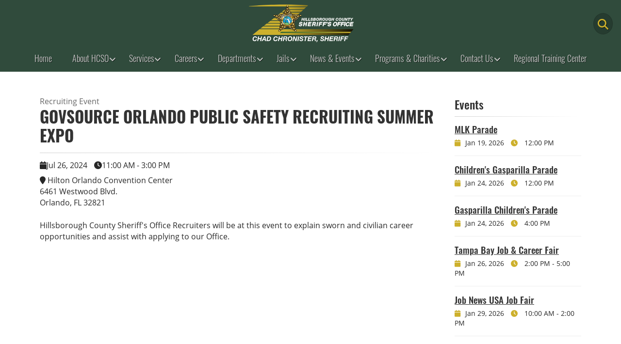

--- FILE ---
content_type: text/html; charset=utf-8
request_url: https://teamhcso.com/Event/02c6ece1-76ac-4ddc-9ed3-299deaac6945/GovSource-Orlando-Public-Safety-Recruiting-Summer
body_size: 77309
content:
<!DOCTYPE html>

<html dir="ltr" lang="zxx">

<head>

    
    <!-- End Google Tag Manager -->

    <meta charset="utf-8">
    <!-- Mobile Meta -->
    <meta name="viewport" content="width=device-width, initial-scale=1, shrink-to-fit=no">

    <title></title>
    <meta name="description">

    <!-- Favicon -->
    <link rel="shortcut icon" href="/Content/images/favicon.ico">


    <link href="/Content/bootstrap/css/bootstrap.min.css" rel="stylesheet"/>
<link href="/Content/fonts/font-awesome/css/all.css" rel="stylesheet"/>
<link href="/Content/plugins/magnific-popup/magnific-popup.css" rel="stylesheet"/>
<link href="/Content/plugins/rs-plugin-5/css/settings.css" rel="stylesheet"/>
<link href="/Content/plugins/rs-plugin-5/css/layers.css" rel="stylesheet"/>
<link href="/Content/plugins/rs-plugin-5/css/navigation.css" rel="stylesheet"/>
<link href="/Content/css/animations.css" rel="stylesheet"/>
<link href="/Content/plugins/slick/slick.css" rel="stylesheet"/>
<link href="/Content/css/style.css" rel="stylesheet"/>
<link href="/Content/css/typography-hcso-scheme-2.css" rel="stylesheet"/>
<link href="/Content/css/skins/hcso-green.css" rel="stylesheet"/>
<link href="/Content/css/bootstrap-datepicker3.standalone.min.css" rel="stylesheet"/>
<link href="/Content/css/custom.css" rel="stylesheet"/>


    
    





</head>





<body class="gradient-background-header front-page ">
    <!-- notifications banner start -->
    <!-- ========================= -->
    <!--   <section class="section clearfix notification-bg" style="background-color:#7c0b10; border-top:10px solid #7c0b10; border-bottom:10px solid #7c0b10; color:#fff; padding:0!important;">

           <div class="container pt-0 pb-0" style="">
               <div class="row">
                   <div class="col-md-12">
                       <div class="call-to-action text-center ">
                           <div class="row">
                               <div class="col-12 pt-2 pb-2 text-white" style="background-color:#B24136;">
                                   <div class="row">
                                       <div class="col-md-8">
                                           <h1 class="title hc-element-invisible animated hc-element-visible zoomIn mb-2" data-animation-effect="zoomIn" data-effect-delay="100"><i class="fas fa-exclamation-triangle pr-1"></i>COVID-19 Alert</h1>
                                           <p>Due to increased COVID-19 cases across Hillsborough County, masks will now be required by anyone entering any of the detention-related facilities. For any questions regarding this safety measure, please call 813-247-8300</p>
                                       </div>
                                       <div class="col-md-4">
                                           <br />
                                           <p><a href="/Section/a30da6af-9132-4109-922d-12f981928b53/Coronavirus" class="btn btn-lg btn-white btn-animated text-black" style="color:#000000;">Learn More<i class="fa fa-arrow-right pl-20"></i></a></p>
                                       </div>
                                   </div>
                               </div>
       
       </div>

                       </div>
                   </div>
               </div>
           </div>

       </section>-->
    <!-- end notifications banner -->
    <!-- ========================= -->
    <!--<img class="logo-master" src="images/mstr_hcso_web_logo.png" />-->
    <!-- scrollToTop -->
    <!-- ================ -->
    <div class="scrollToTop circle"><i class="fa fa-angle-up"></i></div>

    <!-- page wrapper start -->
    <!-- ================ -->
    <div class="page-wrapper">
        <!-- header-container start -->
        <div class="header-container">
            
<!-- header start -->
<!-- classes:  -->
<!-- "fixed": enables fixed navigation mode (sticky menu) e.g. class="header fixed clearfix" -->
<!-- "fixed-desktop": enables fixed navigation only for desktop devices e.g. class="header fixed fixed-desktop clearfix" -->
<!-- "fixed-all": enables fixed navigation only for all devices desktop and mobile e.g. class="header fixed fixed-desktop clearfix" -->
<!-- "dark": dark version of header e.g. class="header dark clearfix" -->
<!-- "centered": mandatory class for the centered logo layout -->
<!-- <header class="header dark fixed fixed-desktop clearfix"> -->
<!-- ================ -->

<header class="header dark centered fixed fixed-desktop clearfix transparent-header">
    <div class="container-fluid">
        <div class="site-search">
<form action="/Search" enctype="multipart/form-data" method="post">                <form role="search" class="form-inline">
                    <label for="searchTextbox" class="sr-only">Search Text</label>
                    <input class="form-control form-control-lg mt-2" id="searchTextbox" maxlength="1000" name="searchtext" placeholder="Search" type="text" value="" />

                    
                    <button type="submit" id="btnSiteSearch" aria-label="Search" title="Search" class="btn btn-gold-accent btn-xl mt-0 mb-0">
                        <i class="fa fa-search text-large"></i>
                    </button>
                    <button type="button" class="search-close btn btn-default btn-lg" title="Close" aria-label="Close Search">
                        <i class="fas fa-times text-large"></i>
                    </button>
                </form>
</form>        </div>
        <div class="row">
            <div class="col-12 d-flex justify-content-between align-items-center hidden-md-down">
                <!-- header-first start -->
                <!-- ================ -->
                <div class="flex-shrink-0">&nbsp;</div>
                <div class="header-first clearfix hidden-md-down pt-1 pb-1">
                    <!-- logo -->
                    <div id="logo" class="logo text-center">
                        <a href="/"><img id="logo_img" src="/Content/images/z-logo-wName-inverse.svg" alt="Hillsborough County Sheriff's Office Logo"></a>
                    </div>
                </div>
                <!-- search toggle -->
                <div class="header-dropdown-buttons hidden-md-down pt-2 flex-shrink-1">
                    <div class="btn-group">
                        <button type="button" title="Click here to do the Search" aria-label="Main Search Button" class="btn btn-xl dropdown-toggle--no-caret text-gold-accent" id="btnSearch">
                            <i class="fa fa-search"></i>
                        </button>
                    </div>
                </div>
                <!-- header-first end -->
            </div>
            <div class="col-12">
                <!-- header-second start -->
                <!-- ================ -->
                <div class="header-second d-lg-flex d-xl-flex justify-content-xl-center justify-content-lg-center clearfix">
                    <!-- main-navigation start -->
                    <!-- classes: -->
                    <!-- "onclick": Makes the dropdowns open on click, this the default bootstrap behavior e.g. class="main-navigation onclick" -->
                    <!-- "animated": Enables animations on dropdowns opening e.g. class="main-navigation animated" -->
                    <!-- ================ -->
                    <div class="main-navigation main-navigation--mega-menu animated">
                        <nav class="navbar navbar-expand-lg navbar-light p-0">
                            <div class="navbar-brand hidden-lg-up d-flex justify-content-between ">
                                <!-- logo -->
                                <div id="logo-mobile" class="logo">
                                    <a href="/" class=""><img id="logo-img-mobile" src="/Content/images/z-logo-wName-inverse.svg" alt="Hillsborough County Sheriff's Office Logo"></a>
                                </div>
                                <button class="navbar-toggler" type="button" data-bs-toggle="collapse" data-bs-target="#navbar-collapse-1" aria-controls="navbar-collapse-1" aria-expanded="false" aria-label="Toggle navigation">
                                    <span class="navbar-toggler-icon"></span>
                                </button>
                            </div>

                            <div class="collapse navbar-collapse" id="navbar-collapse-1">
                                <ul class="navbar-nav ml-xl-auto mr-xl-auto">
    <li class="nav-item">
        <a href="/" title="Hillsborough County Sheriff&#39;s Office Home" class="nav-link " target="_self">
            Home
        </a>
    </li>
                                                <li class="nav-item dropdown">
                                                    <a href="" target="_self" title="About HCSO" class="nav-link dropdown-toggle" data-bs-toggle="dropdown" aria-haspopup="true" aria-expanded="false" data-bs-auto-close="outside">About HCSO</a>
                                                    <ul class="dropdown-menu">
                                                                    <li class="dropdown">
                                                                        <a class="dropdown-toggle" data-bs-toggle="dropdown" href="/Staff" title="Command Staff" target="_self" data-bs-auto-close="outside">Command Staff</a>
                                                                        <ul class="dropdown-menu">
    <li class="">
        <a href="/Staff" title="HCSO Command Staff" class=" " target="_self">
            Home
        </a>
    </li>
    <li class="">
        <a href="/Staff/Details/Chad-Chronister" title="Hillsborough County Sheriff&#39;s Office - Sheriff, Chad Chronister" class=" " target="_self">
            Sheriff
        </a>
    </li>
    <li class="">
        <a href="/Staff/Details/Thomas-St-John" title="Hillsborough County Sheriff&#39;s Office - Undersheriff, Thomas St. John" class=" " target="_self">
            Undersheriff
        </a>
    </li>
    <li class="">
        <a href="/Staff/Chiefs" title="Hillsborough County Sheriff&#39;s Office Chief Deputies" class=" " target="_self">
            Chief Deputies
        </a>
    </li>
    <li class="">
        <a href="/Staff/Colonels" title="Hillsborough County Sheriff&#39;s Office Colonels" class=" " target="_self">
            Colonels
        </a>
    </li>
    <li class="">
        <a href="/Staff/Majors" title="Hillsborough County Sheriff&#39;s Office Majors" class=" " target="_self">
            Majors
        </a>
    </li>
    <li class="">
        <a href="/Staff/Captains" title="Hillsborough County Sheriff&#39;s Office Captains" class=" " target="_self">
            Captains
        </a>
    </li>
                                                                        </ul>
                                                                    </li>
    <li class="">
        <a href="/AnnualReports" title="Hillsborough County Sheriff&#39;s Office Annual Reports" class=" " target="_self">
            Annual Reports
        </a>
    </li>
    <li class="">
        <a href="/FinancialReports" title="Hillsborough County Sheriff&#39;s Office Financial Reports" class=" " target="_self">
            Financial Reports
        </a>
    </li>
    <li class="">
        <a href="https://hcsocharities.com/history-center" title="HCSO History Center" class=" " target="_blank">
            History Center
        </a>
    </li>
    <li class="">
        <a href="/FallenHeroes" title="HCSO Fallen Heroes Memorial" class=" " target="_self">
            Heroes Memorial
        </a>
    </li>
                                                                    <li class="dropdown">
                                                                        <a class="dropdown-toggle" data-bs-toggle="dropdown" href="" title="Policies" target="_self" data-bs-auto-close="outside">Policies</a>
                                                                        <ul class="dropdown-menu">
    <li class="">
        <a href="https://public.powerdms.com/HCSO7/tree" title="HCSO Policies and Procedures" class=" " target="_blank">
            Policies and Procedures
        </a>
    </li>
    <li class="">
        <a href="/Page/5b81cedb-62d8-44c5-872a-5f3c77d04418/Bias-Based-Profiling-Policy" title="Bias-Based Policing Policy" class=" " target="_self">
            Bias-Based Policing Policy
        </a>
    </li>
    <li class="">
        <a href="/Page/b9f876d9-4a1c-42a0-ba93-4ea0d24a76bc/Privacy-Policy" title="HCSO Website Privacy Policy" class=" " target="_self">
            Privacy Policy
        </a>
    </li>
                                                                        </ul>
                                                                    </li>
    <li class="">
        <a href="/Page/ac03d49e-8d86-4137-b0e8-92c19aa70029/Terms-Of-Use" title="HCSO Website Terms of Use" class=" " target="_self">
            Terms of Use
        </a>
    </li>
                                                    </ul>
                                                </li>
                                                <li class="nav-item dropdown  mega-menu mega-menu--narrow">
                                                    <a href="" class="nav-link dropdown-toggle" target="_self" title="Services" data-bs-toggle="dropdown" aria-haspopup="true" aria-expanded="false">Services</a>
                                                    <ul class="dropdown-menu">
                                                        <li>
                                                            <div class="row">
                                                                <div class="col-lg-12">
                                                                    <div class="row">
                                                                                <div class="col-lg-3">
                                                                                    <h4 class="title">
                                                                                            <i class="fa fa-star pr-2"></i>
                                                                                        Most Popular
                                                                                    </h4>
                                                                                    <div class="divider"></div>
                                                                                    <ul class="menu">
    <li class="">
        <a href="https://webapps.hcso.tampa.fl.us/ArrestInquiry" title="Search Arrests in Hillsborough County" class=" " target="_blank">
            Who&#39;s in Jail
        </a>
    </li>
    <li class="">
        <a href="https://gis.hcso.tampa.fl.us/publicgis/callsforservice/" title="Calls for Service in Hillsborough County" class=" " target="_blank">
            Calls for Service
        </a>
    </li>
    <li class="">
        <a href="/Section/c5c8008b-323e-4a01-bb50-fb170a8c305e/File-a-Police-Report" title="Citizens can file an online police report for various categories
" class=" " target="_self">
            File a Police Report Online
        </a>
    </li>
    <li class="">
        <a href="/MissingPersons" title="Current Missing and Endangered Persons in Hillsborough County" class=" " target="_self">
            Missing Persons
        </a>
    </li>
    <li class="">
        <a href="/UnsolvedHomicides" title="Unsolved Homicides / Murders" class=" " target="_self">
            Unsolved Homicides
        </a>
    </li>
    <li class="">
        <a href="https://hillsboroughsheriff.govqa.us/WEBAPP/_rs/(S(gvfox5movfn5nyomhxuzq0bw))/SupportHome.aspx" title="Records and reports request center (opens in a new window)" class=" " target="_blank">
            Records and Reports
        </a>
    </li>
    <li class="">
        <a href="https://webapps.hcso.tampa.fl.us/WarrantInquiry" title="Warrants Search" class=" " target="_blank">
            Warrants
        </a>
    </li>
                                                                                    </ul>
                                                                                </div>
                                                                                <div class="col-lg-3">
                                                                                    <h4 class="title">
                                                                                            <i class="fa fa-car-crash pr-2"></i>
                                                                                        Traffic
                                                                                    </h4>
                                                                                    <div class="divider"></div>
                                                                                    <ul class="menu">
    <li class="">
        <a href="https://secure.coplogic.com/dors/startreport/300002283/300029930/en" title="Online Traffic Complaint Program" class=" " target="_blank">
            Traffic Complaint
        </a>
    </li>
    <li class="">
        <a href="https://www.flhsmv.gov/traffic-crash-reports/" title="Florida Traffic Crash Reports Portal (opens in a new window)" class=" " target="_blank">
            Crash Reports
        </a>
    </li>
    <li class="">
        <a href="https://gis.hcso.tampa.fl.us/publicgis/trafficaccidents/" title="Current Traffic Accidents in Hillsborough County" class=" " target="_blank">
            Traffic Accidents
        </a>
    </li>
    <li class="">
        <a href="https://gis.hcso.tampa.fl.us/publicgis/trafficaccidents/" title="Top Accident Locations" class=" " target="_blank">
            Top Accident Locations
        </a>
    </li>
    <li class="">
        <a href="https://experience.arcgis.com/experience/ce538e73b9794b50ad34accad9fe57be" title="Citations by Calendar Year, Month, Gender, Race, Ethnicity, and Ticket Type" class=" " target="_blank">
            Citation Dashboard
        </a>
    </li>
    <li class="">
        <a href="/Section/2d7c2050-3b27-4a7c-b0ad-33d0c8caf909/Traffic-Cameras" title="Red Light Intersections Cameras, School Zones Cameras, and School Bus Cameras" class=" " target="_self">
            Red Light and School Safety Cameras
        </a>
    </li>
                                                                                    </ul>
                                                                                </div>
                                                                                <div class="col-lg-3">
                                                                                    <h4 class="title">
                                                                                            <i class="fa fa-user-secret pr-2"></i>
                                                                                        Crime
                                                                                    </h4>
                                                                                    <div class="divider"></div>
                                                                                    <ul class="menu">
    <li class="">
        <a href="/Section/b376ce21-dc5f-473e-8b52-c008a26452f7/Arrest-Records" title="Arrest Records" class=" " target="_self">
            Arrest Records
        </a>
    </li>
    <li class="">
        <a href="/Section/329d67fb-e12d-4f25-abb1-e13b834db244/tip-411" title="Anonymous Crime Tips 411" class=" " target="_self">
            Anonymous Crime Tips 411
        </a>
    </li>
    <li class="">
        <a href="https://gis.hcso.tampa.fl.us/publicgis/crimemapping/" title="Crime Search Map" class=" " target="_blank">
            Crime Search Map
        </a>
    </li>
    <li class="">
        <a href="/Section/c5c8008b-323e-4a01-bb50-fb170a8c305e/File-a-Police-Report" title="Citizens can file an online police report for various categories" class=" " target="_self">
            File a Police Report Online
        </a>
    </li>
    <li class="">
        <a href="/StaticMedia/first_appearance_victim_notification.pdf" title="First Appearance Victim Notification" class=" " target="_blank">
            First Appearance Victim Notification
        </a>
    </li>
    <li class="">
        <a href="https://offender.fdle.state.fl.us/offender/sops/home.jsf;jsessionid=ryT6l0D0EeP7NHG5tKySKA_4-uMNzcV3qR2FU12r.JUDASPRIESTSECONDARY" title="Florida Department of Law Enforcement Sexual Predators Search (opens in a new window)" class=" " target="_blank">
            Sexual Predators
        </a>
    </li>
    <li class="">
        <a href="/Forms/00434656-2ee3-415e-bea7-c75a6cc19e7d/Vacation-Watch-Request" title="Request a deputy to check your home while on vacation" class=" " target="_self">
            Vacation Watch Request
        </a>
    </li>
                                                                                    </ul>
                                                                                </div>
                                                                                <div class="col-lg-3">
                                                                                    <h4 class="title">
                                                                                            <i class="fa fa-globe pr-2"></i>
                                                                                        General Services
                                                                                    </h4>
                                                                                    <div class="divider"></div>
                                                                                    <ul class="menu">
    <li class="">
        <a href="/Section/88adfe5c-b5c0-461b-a731-476e8a46d186/Civil-Process" title="Civil Process" class=" " target="_self">
            Civil Process
        </a>
    </li>
    <li class="">
        <a href="/Section/dcf81a48-1591-4915-bd5c-ebd4d0cf2202/Prescription-Drug-Drop-Off" title="Drug Disposal" class=" " target="_self">
            Drug Disposal
        </a>
    </li>
    <li class="">
        <a href="/Forms/1d7d2cdc-32c5-4d2c-b5d3-c29c4b3def32/Event-Request" title="Request event for Sheriff&#39;s Office personnel to provide safety and educational information." class=" " target="_self">
            Event Request
        </a>
    </li>
    <li class="">
        <a href="/Section/256bc64b-1e94-453b-8de2-2fcfbeaf8870/Elder-Services" title="Elderly Services Resources and Information" class=" " target="_self">
            Elderly Services
        </a>
    </li>
    <li class="">
        <a href="/Section/cf5d6ad1-310e-40ee-8c77-b082170f5802/Fingerprinting-Services" title="Fingerprinting Services" class=" " target="_self">
            Fingerprinting Services
        </a>
    </li>
    <li class="">
        <a href="/Section/5baee0c9-0580-44c8-9e86-7adb6af2dfaf/Gated-Community-Ordinance" title="Gated Community Ordinance" class=" " target="_self">
            Gated Community Ordinance
        </a>
    </li>
    <li class="">
        <a href="/Section/73d4d4f0-5d15-4285-9abb-d880e62b8862/Off-Duty-Deputies" title="Off Duty Deputies Employment and Services" class=" " target="_self">
            Off Duty Deputies
        </a>
    </li>
    <li class="">
        <a href="/Section/fbd81d35-5ec8-4ba6-ae64-3fab8d369dc4/Online-Registration-Services" title="Online registration services for bicycle, golf carts, safe encounter contacts" class=" " target="_self">
            Online Registration Services
        </a>
    </li>
    <li class="">
        <a href="/Section/d8e5482d-66a8-44bf-9ac6-8913eca8da4c/Property-and-Evidence" title="Property and Evidence Information and Inquiry" class=" " target="_self">
            Property and Evidence 
        </a>
    </li>
    <li class="">
        <a href="/Section/4c3de11d-552f-4cc7-a30b-cc4a80270240/Public-Auctions" title="Public Auctions" class=" " target="_self">
            Public Auctions
        </a>
    </li>
    <li class="">
        <a href="/Section/f5a5b3bd-97f5-420c-80f8-216a53ffff55/Subpeonas-by-Mail" title="Subpoenas By Mail" class=" " target="_self">
            Subpoenas By Mail
        </a>
    </li>
    <li class="">
        <a href="/Section/2d7daae5-073c-46b6-b4d0-32a0ec4e8515/Unclaimed-Funds" title="Unclaimed Funds / Money" class=" " target="_self">
            Unclaimed Funds
        </a>
    </li>
                                                                                    </ul>
                                                                                </div>
                                                                    </div>
                                                                </div>
                                                            </div>
                                                        </li>
                                                    </ul>
                                                </li>
                                                <li class="nav-item dropdown  mega-menu mega-menu--narrow">
                                                    <a href="/Careers" class="nav-link dropdown-toggle" target="_self" title="Careers" data-bs-toggle="dropdown" aria-haspopup="true" aria-expanded="false">Careers</a>
                                                    <ul class="dropdown-menu">
                                                        <li>
                                                            <div class="row">
                                                                <div class="col-lg-12">
                                                                    <div class="row">
                                                                                <div class="col-lg-6">
                                                                                    <h4 class="title">
                                                                                        Join the HCSO Family Today
                                                                                    </h4>
                                                                                    <div class="divider"></div>
                                                                                    <ul class="menu">
    <li class="">
        <a href="https://joinhcso.com" title="Careers Home Page" class=" " target="_blank">
                <i class="fa fa-home pr-2"></i>
            Home
        </a>
    </li>
    <li class="">
        <a href="https://hcso.wd1.myworkdayjobs.com/en-US/External" title="Search Civilian and Certified Jobs" class=" " target="_blank">
                <i class="fa fa-search pr-2"></i>
            Search Jobs (Professional Support &amp; Certified)
        </a>
    </li>
    <li class="">
        <a href="https://joinhcso.com/getting-started/" title="Certified Positions | PEB and PAA" class=" " target="_blank">
                <i class="fa fa-star pr-2"></i>
            Certified Positions
        </a>
    </li>
    <li class="">
        <a href="/Section/c6e972e1-a6dd-43fd-9e2b-fe82d33edc01/Why-Choose-HCSO" title="Our Culture. Diverse. Innovative. Respected." class=" " target="_self">
                <i class="fa fa-users pr-2"></i>
            Why Choose HCSO
        </a>
    </li>
    <li class="">
        <a href="/Section/cf77075d-bd15-4adc-8c5b-866135750414/Veterans" title="Veterans Job Opportunities" class=" " target="_self">
                <i class="fa fa-flag-usa pr-2"></i>
            Veterans
        </a>
    </li>
    <li class="">
        <a href="/Section/2448fc2b-c3ac-45b6-9d44-3008a2620b92/Internships" title="Internships" class=" " target="_self">
                <i class="fa fa-user-graduate pr-2"></i>
            Internships
        </a>
    </li>
                                                                                    </ul>
                                                                                </div>
                                                                                <div class="col-lg-6">
                                                                                    <h4 class="title">
                                                                                        Make a Difference
                                                                                    </h4>
                                                                                    <div class="divider"></div>
                                                                                    <ul class="menu">
    <li class="">
        <a href="https://joinhcso.com/salary-benefits/" title="Job Benefits at HCSO" class=" " target="_blank">
                <i class="fa fa-money-bill-wave-alt pr-2"></i>
            Benefits
        </a>
    </li>
    <li class="">
        <a href="/JobDescription/" title="Job Descriptions" class=" " target="_self">
                <i class="fa fa-file-alt pr-2"></i>
            Job Descriptions
        </a>
    </li>
    <li class="">
        <a href="https://teamhcso.com/StaticMedia/PayPlans_Main.pdf" title="Job Salary Pay Plans" class=" " target="_blank">
                <i class="fa fa-wallet pr-2"></i>
            Pay Plans
        </a>
    </li>
    <li class="">
        <a href="https://joinhcso.com/faqs/" title="Frequently Asked Questions" class=" " target="_blank">
                <i class="fa fa-question-circle pr-2"></i>
            FAQs
        </a>
    </li>
                                                                                    </ul>
                                                                                </div>
                                                                    </div>
                                                                </div>
                                                            </div>
                                                        </li>
                                                    </ul>
                                                </li>
                                                <li class="nav-item dropdown">
                                                    <a href="#" target="_self" title="Departments" class="nav-link dropdown-toggle" data-bs-toggle="dropdown" aria-haspopup="true" aria-expanded="false" data-bs-auto-close="outside">Departments</a>
                                                    <ul class="dropdown-menu">
                                                                    <li class="dropdown">
                                                                        <a class="dropdown-toggle" data-bs-toggle="dropdown" href="/Section/fc24b06e-1337-4dd6-97c6-941d5f96e3bd/Department-of-Patrol-Services" title="Patrol Services" target="_self" data-bs-auto-close="outside">Patrol Services</a>
                                                                        <ul class="dropdown-menu">
    <li class="">
        <a href="/Section/fc24b06e-1337-4dd6-97c6-941d5f96e3bd/Department-of-Patrol-Services" title="Department Of Patrol Services Home" class=" " target="_self">
            Home
        </a>
    </li>
    <li class="">
        <a href="/Section/076e4b23-b8d8-4036-a656-afd78b671d26/District-I" title="Patrol District 1" class=" " target="_self">
            District I
        </a>
    </li>
    <li class="">
        <a href="/Section/fe5d6fdf-f60a-49ca-b599-dfc5acb27ec9/District-II" title="Patrol District 2" class=" " target="_self">
            District II
        </a>
    </li>
    <li class="">
        <a href="/Section/bcea600d-1e77-4be5-a5b3-95b424b4351b/District-III" title="Patrol District 3" class=" " target="_self">
            District III
        </a>
    </li>
    <li class="">
        <a href="/Section/cc69a7ed-e948-4109-8745-7ea8ac3cfafb/District-IV" title="Patrol District 4" class=" " target="_self">
            District IV
        </a>
    </li>
    <li class="">
        <a href="/Section/7d7e6e89-3fd1-4299-a7ad-4009218942ac/District-V" title="Patrol District 5" class=" " target="_self">
            District V
        </a>
    </li>
                                                                        </ul>
                                                                    </li>
                                                                    <li class="dropdown">
                                                                        <a class="dropdown-toggle" data-bs-toggle="dropdown" href="/Section/068f9b74-3814-4d86-8105-a08808b8e585/Department-of-Investigative-Services" title="Investigative Services" target="_self" data-bs-auto-close="outside">Investigative Services</a>
                                                                        <ul class="dropdown-menu">
    <li class="">
        <a href="/Section/068f9b74-3814-4d86-8105-a08808b8e585/Department-of-Investigative-Services" title="Investigative Services Home" class=" " target="_self">
            Home
        </a>
    </li>
    <li class="">
        <a href="/Section/972859e8-ef29-4ef2-a7b0-5f434c21c746/Criminal-Investigations-Division" title="Criminal Investigations" class=" " target="_self">
            Criminal Investigations
        </a>
    </li>
    <li class="">
        <a href="/Section/1989ade8-9529-4437-a987-746126140a55/Special-Investigations-Division" title="Special Investigations" class=" " target="_self">
            Special Investigations
        </a>
    </li>
                                                                        </ul>
                                                                    </li>
                                                                    <li class="dropdown">
                                                                        <a class="dropdown-toggle" data-bs-toggle="dropdown" href="/Section/708bcd1f-1d7b-4029-8428-39aac7343910/Department-of-Detention-Services" title="Detention Services" target="_self" data-bs-auto-close="outside">Detention Services</a>
                                                                        <ul class="dropdown-menu">
    <li class="">
        <a href="/Section/708bcd1f-1d7b-4029-8428-39aac7343910/Department-of-Detention-Services" title="Detention Home" class=" " target="_self">
            Home
        </a>
    </li>
    <li class="">
        <a href="/Section/a9164b8d-6db6-4716-9d16-f6f037d42ddd/Jail-Division-I" title="Jail Division 1" class=" " target="_self">
            Jail Division I
        </a>
    </li>
    <li class="">
        <a href="/Section/af511049-e8f0-4ca5-85dd-7140b865e4de/Jail-Division-II" title="Jail Division 2" class=" " target="_self">
            Jail Division II
        </a>
    </li>
    <li class="">
        <a href="/Section/1eb6046c-b2f6-4f77-8dad-67546632fa0d/Jail-Division-III" title="Jail Division 3" class=" " target="_self">
            Jail Division III
        </a>
    </li>
    <li class="">
        <a href="/Home/Locations#jails" title="Jail Locations" class=" " target="_self">
            Jail Locations
        </a>
    </li>
    <li class="">
        <a href="/Section/6d88eba5-6cbc-48b3-9ac0-a53f3ddd799a/Court-Operations-Division" title="Court Operations" class=" " target="_self">
            Court Operations
        </a>
    </li>
                                                                        </ul>
                                                                    </li>
                                                                    <li class="dropdown">
                                                                        <a class="dropdown-toggle" data-bs-toggle="dropdown" href="/Section/14014185-4bc7-4cf7-a427-15001c3538ff/Department-of-Operational-Support" title="Operational Support" target="_self" data-bs-auto-close="outside">Operational Support</a>
                                                                        <ul class="dropdown-menu">
    <li class="">
        <a href="/Section/14014185-4bc7-4cf7-a427-15001c3538ff/Department-of-Operational-Support" title="Operational Support Home" class=" " target="_self">
            Home
        </a>
    </li>
    <li class="">
        <a href="/Section/0e55ff79-a036-4e4e-9df8-dfea1e699015/Homeland-Security-Division" title="Homeland Security Division" class=" " target="_self">
            Homeland Security
        </a>
    </li>
    <li class="">
        <a href="/SpecialtyTeamMember" title="K9 Unit" class=" " target="_self">
            K9 Unit
        </a>
    </li>
    <li class="">
        <a href="/Section/56b0a836-ea37-4b0b-8f77-110bb64f2032/Community-Outreach-Division" title="Community Outreach" class=" " target="_self">
            Community Outreach
        </a>
    </li>
    <li class="">
        <a href="/Section/579913a1-001d-441d-a4b4-9448f6312b26/Training-Division" title="Training" class=" " target="_self">
            Training
        </a>
    </li>
    <li class="">
        <a href="https://joinhcso.com/" title="Training Academy" class=" " target="_blank">
            Training Academy
        </a>
    </li>
                                                                        </ul>
                                                                    </li>
                                                                    <li class="dropdown">
                                                                        <a class="dropdown-toggle" data-bs-toggle="dropdown" href="/Section/f4175234-f8da-4b5b-aa36-f5d148d896bd/Department-of-Administrative-Support" title="Administrative Services" target="_self" data-bs-auto-close="outside">Administrative Services</a>
                                                                        <ul class="dropdown-menu">
    <li class="">
        <a href="/Section/f4175234-f8da-4b5b-aa36-f5d148d896bd/Department-of-Administrative-Support" title="Department of Administrative Services Home" class=" " target="_self">
            Home
        </a>
    </li>
    <li class="">
        <a href="/purchasing" title="Purchasing and Bids" class=" " target="_self">
            Financial Services - Purchasing
        </a>
    </li>
                                                                        </ul>
                                                                    </li>
                                                                    <li class="dropdown">
                                                                        <a class="dropdown-toggle" data-bs-toggle="dropdown" href="/Section/7eca6960-4189-406c-907a-473bafc0c5b1/Department-of-Support-Services" title="Support Services" target="_self" data-bs-auto-close="outside">Support Services</a>
                                                                        <ul class="dropdown-menu">
    <li class="">
        <a href="/Section/7eca6960-4189-406c-907a-473bafc0c5b1/Department-of-Support-Services" title="Department of Support Services Home" class=" " target="_self">
            Home
        </a>
    </li>
    <li class="">
        <a href="/Section/92d73e38-f395-4e2a-945e-508241fe979a/Public-Affairs-Office" title="PAO&#39;s Office" class=" " target="_self">
            Public Affairs Office
        </a>
    </li>
    <li class="">
        <a href="/Section/15d512fe-613b-4db1-b722-35da1f5d8b3a/Communications-Bureau" title="Communications Bureau" class=" " target="_self">
            Communications Bureau
        </a>
    </li>
    <li class="">
        <a href="/Section/8e2ddafe-90a6-43a8-809f-d4974f32ad65/Professional-Standards" title="Professional Standards Bureau" class=" " target="_self">
            Professional Standards Bureau
        </a>
    </li>
    <li class="">
        <a href="/Section/93e3416a-d7cf-4ea1-be0f-5e10685bd184/Forensic-and-Support-Services-Division" title="Forensic and Support Services" class=" " target="_self">
            Forensic and Support Services
        </a>
    </li>
    <li class="">
        <a href="/Section/cff592ad-de7d-4546-9291-128100e5409d/Behavioral-Resources-Unit" title="Behavioral Resources Unit" class=" " target="_self">
            Behavioral Resources Unit
        </a>
    </li>
                                                                        </ul>
                                                                    </li>
    <li class="">
        <a href="/Section/8e2ddafe-90a6-43a8-809f-d4974f32ad65/Professional-Standards" title="Professional Standards Bureau" class=" " target="_self">
            Professional Standards Bureau
        </a>
    </li>
                                                    </ul>
                                                </li>
                                                <li class="nav-item dropdown">
                                                    <a href="#" target="_self" title="Jails" class="nav-link dropdown-toggle" data-bs-toggle="dropdown" aria-haspopup="true" aria-expanded="false" data-bs-auto-close="outside">Jails</a>
                                                    <ul class="dropdown-menu">
    <li class="">
        <a href="/Home/Locations#jails" title="Jail location information" class=" " target="_self">
            Locations
        </a>
    </li>
                                                                    <li class="dropdown">
                                                                        <a class="dropdown-toggle" data-bs-toggle="dropdown" href="" title="Inmate Services" target="_self" data-bs-auto-close="outside">Inmate Services</a>
                                                                        <ul class="dropdown-menu">
    <li class="">
        <a href="https://webapps.hcso.tampa.fl.us/ArrestInquiry" title="Search Arrests" class=" " target="_blank">
            Arrest Inquiry
        </a>
    </li>
    <li class="">
        <a href="/Section/5597a2dc-dd7d-4c83-9c0d-036552479782/Accounts-and-Canteen" title="Inmate accounts and canteen information" class=" " target="_self">
            Accounts &amp; Canteen
        </a>
    </li>
    <li class="">
        <a href="/Section/d44a31d2-ae77-4fda-a499-4f2c9f68aa22/Inmate-Communication-Services" title="Inmate Communications Services" class=" " target="_self">
            Inmate Communications Services
        </a>
    </li>
                                                                        </ul>
                                                                    </li>
                                                                    <li class="dropdown">
                                                                        <a class="dropdown-toggle" data-bs-toggle="dropdown" href="" title="Bonds" target="_self" data-bs-auto-close="outside">Bonds</a>
                                                                        <ul class="dropdown-menu">
    <li class="">
        <a href="https://teamhcso.com/File/GetDoc?guid=6e3beb0e-0232-4fd9-ac98-90c2eb59ba64" title="Bondsman Application" class=" " target="_blank">
            Bondsman Application
        </a>
    </li>
    <li class="">
        <a href="https://teamhcso.com/File/GetDoc?guid=b2ce97f5-34d9-41cf-90fe-642bff99c804" title="Bondsman Renewal" class=" " target="_blank">
            Bondsman Renewal
        </a>
    </li>
    <li class="">
        <a href="/Section/82ecca5f-63aa-4cc7-a8ed-36049eb41f14/Posting-Bond" title="How to Post Bond" class=" " target="_self">
            How to Post Bond
        </a>
    </li>
    <li class="">
        <a href="https://teamhcso.com/File/GetDoc?guid=8c1f44c6-7284-4882-9183-5251d459fd67" title="Inmate Transportation Costs" class=" " target="_blank">
            Inmate Transportation Costs
        </a>
    </li>
                                                                        </ul>
                                                                    </li>
    <li class="">
        <a href="/Section/2d7daae5-073c-46b6-b4d0-32a0ec4e8515/Unclaimed-Funds" title="Unclaimed inmate funds" class=" " target="_self">
            Unclaimed Inmate Funds
        </a>
    </li>
                                                    </ul>
                                                </li>
                                                <li class="nav-item dropdown">
                                                    <a href="/News" target="_self" title="News &amp; Events" class="nav-link dropdown-toggle" data-bs-toggle="dropdown" aria-haspopup="true" aria-expanded="false" data-bs-auto-close="outside">News &amp; Events</a>
                                                    <ul class="dropdown-menu">
    <li class="">
        <a href="/News" title="News Portal" class=" " target="_self">
            Home
        </a>
    </li>
    <li class="">
        <a href="/Events" title="Events" class=" " target="_self">
            Events
        </a>
    </li>
    <li class="">
        <a href="/News/Archive" title="News Archive" class=" " target="_self">
            News Archive
        </a>
    </li>
    <li class="">
        <a href="/Podcast" title="Podcasts | Keeping it 100 with Sheriff Chad Chronister &amp; Unfinished Business Cold Case Files" class=" " target="_self">
            Podcasts
        </a>
    </li>
    <li class="">
        <a href="/News/PressReleaseArchive/en-US" title="Press Release Archive" class=" " target="_self">
            Press Release Archive
        </a>
    </li>
    <li class="">
        <a href="/News/PressReleaseArchive/es-PR" title="Comunicado de Prensa" class=" " target="_self">
            Comunicados de Prensa
        </a>
    </li>
    <li class="">
        <a href="/Video" title="Videos" class=" " target="_self">
            Videos
        </a>
    </li>
                                                    </ul>
                                                </li>
                                                <li class="nav-item dropdown">
                                                    <a href="" target="_self" title="Programs &amp; Charities" class="nav-link dropdown-toggle" data-bs-toggle="dropdown" aria-haspopup="true" aria-expanded="false" data-bs-auto-close="outside">Programs &amp; Charities</a>
                                                    <ul class="dropdown-menu">
                                                                    <li class="dropdown">
                                                                        <a class="dropdown-toggle" data-bs-toggle="dropdown" href="" title="Academies" target="_self" data-bs-auto-close="outside">Academies</a>
                                                                        <ul class="dropdown-menu">
    <li class="">
        <a href="/Section/7d5c0a65-f01f-4983-b91e-0d38e60c6796/Citizens-Academy" title="Citizens Academy" class=" " target="_self">
            Citizens Academy
        </a>
    </li>
    <li class="">
        <a href="/Section/ad0de245-40bd-400b-9a4c-500464590d7f/Rising-Stars-Leadership-Academy" title="Sheriff&#39;s Rising Stars Academy" class=" " target="_self">
            Sheriff&#39;s Rising Stars Academy
        </a>
    </li>
    <li class="">
        <a href="/Section/d612c378-0941-4649-8cc4-1b3621076635/Sheriff-s-Building-Stars-Academy" title="Sheriff’s Building Stars Academy" class=" " target="_self">
            Sheriff’s Building Stars Academy
        </a>
    </li>
                                                                        </ul>
                                                                    </li>
                                                                    <li class="dropdown">
                                                                        <a class="dropdown-toggle" data-bs-toggle="dropdown" href="" title="Advisory Councils" target="_self" data-bs-auto-close="outside">Advisory Councils</a>
                                                                        <ul class="dropdown-menu">
    <li class="">
        <a href="/Section/8291a343-3624-48a9-a7d4-6b55bbed6938/Black-Advisory-Council" title="Black Community Relations Committee (BCRC)" class=" " target="_self">
            Black Community Relations Committee
        </a>
    </li>
    <li class="">
        <a href="/Section/bda450b8-3763-4810-b018-d792d9383d85/Hispanic-Advisory-Council" title="Hispanic Advisory Council" class=" " target="_self">
            Hispanic Advisory Council
        </a>
    </li>
    <li class="">
        <a href="/Section/efd7fdd7-d42b-4fb4-ad6e-e34043da0eda/Indian-Advisory-Council" title="Indian Advisory Council" class=" " target="_self">
            Indian Advisory Council
        </a>
    </li>
    <li class="">
        <a href="/Section/afec88ec-7914-4fb5-8892-f33bc38a5843/LGBTQ-Liaison" title="LGBTQ Liaison" class=" " target="_self">
            LGBTQ Liaison
        </a>
    </li>
                                                                        </ul>
                                                                    </li>
                                                                    <li class="dropdown">
                                                                        <a class="dropdown-toggle" data-bs-toggle="dropdown" href="" title="Charities" target="_self" data-bs-auto-close="outside">Charities</a>
                                                                        <ul class="dropdown-menu">
    <li class="">
        <a href="https://hcsocharities.com/home" title="Hillsborough County Sheriff&#39;s Office Charities" class=" " target="_blank">
            HCSO Charities
        </a>
    </li>
    <li class="">
        <a href="/Section/da6ebd43-7d77-4faf-a2c0-052e8b5f7e9a/Lynn-Sowers" title="Lynn Sowers Memorial Foundation" class=" " target="_self">
            Lynn Sowers Memorial Foundation
        </a>
    </li>
                                                                        </ul>
                                                                    </li>
                                                                    <li class="dropdown">
                                                                        <a class="dropdown-toggle" data-bs-toggle="dropdown" href="" title="Crime Prevention" target="_self" data-bs-auto-close="outside">Crime Prevention</a>
                                                                        <ul class="dropdown-menu">
    <li class="">
        <a href="/Section/fc6a5e27-1655-419a-a0c5-49ac693d8864/Business-Watch" title="Business Watch Program" class=" " target="_self">
            Business Watch
        </a>
    </li>
    <li class="">
        <a href="http://www.crimestopperstb.com/sitemenu.aspx?ID=155&amp;" title="Crime Stoppers of Tampa Bay (opens in a new window)" class=" " target="_blank">
            Crime Stoppers
        </a>
    </li>
    <li class="">
        <a href="/Section/e9464497-3ea1-448d-ab42-1abf1a00926c/Neighborhood-Watch" title="Neighborhood Watch Program" class=" " target="_self">
            Neighborhood Watch Program
        </a>
    </li>
                                                                        </ul>
                                                                    </li>
                                                                    <li class="dropdown">
                                                                        <a class="dropdown-toggle" data-bs-toggle="dropdown" href="" title="Community Programs" target="_self" data-bs-auto-close="outside">Community Programs</a>
                                                                        <ul class="dropdown-menu">
    <li class="">
        <a href="/Section/eea39036-3df1-420d-bec9-68cb9ef6f0df/Ride-Along-Program" title="Ride Along Program" class=" " target="_self">
            Ride Along Program
        </a>
    </li>
    <li class="">
        <a href="/Section/c74238b1-505d-4f70-8761-00539e90b847/Teen-Driver-Challenge" title="Teen Driver Challenge Program" class=" " target="_self">
            Teen Driver Challenge Program
        </a>
    </li>
                                                                        </ul>
                                                                    </li>
                                                                    <li class="dropdown">
                                                                        <a class="dropdown-toggle" data-bs-toggle="dropdown" href="/ExplorerPost" title="Explorer Program" target="_self" data-bs-auto-close="outside">Explorer Program</a>
                                                                        <ul class="dropdown-menu">
    <li class="">
        <a href="/ExplorerPost" title="Overview of the Explorer Post 238 program" class=" " target="_self">
            Overview
        </a>
    </li>
    <li class="">
        <a href="/Section/dbe56946-eac9-49e0-b85a-5adbb1fca41d/Admissions" title="Admissions and How to Apply" class=" " target="_self">
            Admissions
        </a>
    </li>
    <li class="">
        <a href="/Event/filter?eventtype=Explorer%20Post" title="Explorer Post Events" class=" " target="_blank">
            Calendar
        </a>
    </li>
    <li class="">
        <a href="/Section/cfc9dab5-e18c-4433-95b7-e9f80117c809/Media-Gallery" title="Explorer Post Media Gallery" class=" " target="_self">
            Galleries
        </a>
    </li>
    <li class="">
        <a href="/ExplorerClub" title="Explorer Club for ages 11-13" class=" " target="_self">
            Explorer Club
        </a>
    </li>
                                                                        </ul>
                                                                    </li>
    <li class="">
        <a href="/Section/b09a9cab-c238-44eb-ae04-082782fa6e9b/Tow-Rotation-Program-Information" title="Tow Rotation Program" class=" " target="_self">
            Tow Rotation Program
        </a>
    </li>
                                                                    <li class="dropdown">
                                                                        <a class="dropdown-toggle" data-bs-toggle="dropdown" href="" title="Volunteers" target="_self" data-bs-auto-close="outside">Volunteers</a>
                                                                        <ul class="dropdown-menu">
    <li class="">
        <a href="/Section/ff00846c-815e-425c-b6d2-cf5b2be479f0/Volunteer-Citizen-Patrol" title="Volunteer Citizen Patrol" class=" " target="_self">
            Volunteer Citizen Patrol
        </a>
    </li>
                                                                        </ul>
                                                                    </li>
                                                    </ul>
                                                </li>
                                                <li class="nav-item dropdown">
                                                    <a href="" target="_self" title="Contact Us" class="nav-link dropdown-toggle" data-bs-toggle="dropdown" aria-haspopup="true" aria-expanded="false" data-bs-auto-close="outside">Contact Us</a>
                                                    <ul class="dropdown-menu">
    <li class="">
        <a href="/Forms/517079c4-ddc8-4257-9f52-69abb9e789b1/Contact" title="Contact Home" class=" " target="_self">
            Home
        </a>
    </li>
    <li class="">
        <a href="/Home/Directory" title="HCSO addresses and telephone directory" class=" " target="_self">
            Telephone Directory
        </a>
    </li>
    <li class="">
        <a href="/Section/c5c8008b-323e-4a01-bb50-fb170a8c305e/File-a-Police-Report" title="Citizens can file an online police report for various categories" class=" " target="_self">
            File a Police Report Online
        </a>
    </li>
    <li class="">
        <a href="/Section/329d67fb-e12d-4f25-abb1-e13b834db244/tip-411" title="Anonymous Crime Tips 411" class=" " target="_self">
            Anonymous Crime Tips 411
        </a>
    </li>
    <li class="">
        <a href="/Section/8e2ddafe-90a6-43a8-809f-d4974f32ad65/Professional-Standards" title="File a commendation or complaint form" class=" " target="_self">
            Commendation and Complaint Forms
        </a>
    </li>
    <li class="">
        <a href="/Section/fded355d-0ede-43c5-b686-1f086a64fc4e/Nondiscrimination-Notice" title="Notice of Nondiscrimination" class=" " target="_self">
            Notice of Nondiscrimination
        </a>
    </li>
    <li class="">
        <a href="/Section/371c9a18-8092-4fa2-a129-e58097c926fc/Reasonable-Accommodations" title="Reasonable Accommodations" class=" " target="_self">
            Reasonable Accommodations
        </a>
    </li>
    <li class="">
        <a href="/Home/Locations" title="HCSO Locations" class=" " target="_self">
            Locations
        </a>
    </li>
                                                    </ul>
                                                </li>
    <li class="nav-item">
        <a href="https://joinhcso.com/regional-training-center/" title="Link to HCSO&#39;s Regional Training Center" class="nav-link " target="_blank">
            Regional Training Center
        </a>
    </li>
                                    <li class="nav-item hidden-lg-up">
                                        <div class="header-dropdown-buttons">
                                            <a href="/Search/Index" class="btn btn-default mt-0 mb-0"><i class="fa fa-search pr-1"></i>Search</a>
                                        </div>
                                    </li>
                                </ul>
                                <!-- main-menu end -->
                            </div>
                        </nav>
                    </div>
                    <!-- main-navigation end -->
                </div>
                <!-- header-second end -->
            </div>
        </div>
    </div>
</header>

<!-- header end -->
        </div>
        <!-- header-container end -->

        

<section class="main-container" id="eventDetails">
    <div class="container">
        <div class="row">
            <!-- main start -->
            <!-- ================ -->
            <div class="main col-lg-8 col-xl-9">

                    <div class="row ml-0">
                        <div class="col-12">
                            <!-- page-title start -->
                            <!-- ================ -->
                            <span class="text-sm-left text-muted">Recruiting Event</span>
                            <h1 class="page-title">GovSource Orlando Public Safety Recruiting Summer Expo</h1>

                            <div class="separator-2"><h2 title="Event Details"></h2></div>

                            <div class="row mb-2">
                                <div class="col-12">
                                    <span class="event-date pr-10"><i class="fa fa-calendar pr-1"></i>Jul 26, 2024</span>
                                    <span class="event-time"><i class="fa fa-clock pr-1"></i>11:00 AM - 3:00 PM</span>
                                </div>
                            </div>
                            <div class="row">
                                <div class="col-12">
                                        <i class="fa fa-map-marker pr-2"></i>
                                            <span>Hilton Orlando Convention Center</span> <br />
                                            <span>6461 Westwood Blvd.</span><br />
                                            <span>Orlando, FL 32821</span>
                                </div>
                            </div>

                            <!-- page-title end -->
                            <div id="eventContent" class="mt-4">
                                <p>Hillsborough County Sheriff&#39;s Office Recruiters will be at this event to explain sworn and civilian career opportunities and assist with applying to our Office.</p>
                            </div>
                        </div>
                    </div>
            </div>
            <!-- main end -->
            <!-- sidebar start -->
            <!-- ================ -->
            <aside class="col-lg-4 col-xl-3 ml-xl-auto">
                <div class="sidebar">
                    

<div class="row">
    <div class="col-12">
        <div class="block clearfix">
            <h3 class="title mb-10">Events</h3>
            <div class="separator-2"></div>
                    <h4 class="mt-2"><a href="/Event/734abf6b-a57e-49cd-b720-1dee919a90db/MLK-Parade">MLK Parade</a></h4>
                    <div class="small mb-2">
                        <i class="fa fa-calendar pr-10 text-gold-accent"></i>Jan 19, 2026
                        <i class="fa fa-clock pl-10 pr-10 text-gold-accent"></i>
                        12:00 PM
                        
                    </div>
                    <hr />
                    <h4 class="mt-2"><a href="/Event/4df96f9f-786b-4700-801a-a8a9cb29855b/Children-s-Gasparilla-Parade">Children&#39;s Gasparilla Parade</a></h4>
                    <div class="small mb-2">
                        <i class="fa fa-calendar pr-10 text-gold-accent"></i>Jan 24, 2026
                        <i class="fa fa-clock pl-10 pr-10 text-gold-accent"></i>
                        12:00 PM
                        
                    </div>
                    <hr />
                    <h4 class="mt-2"><a href="/Event/d34c53af-14d3-4f4c-a4b4-99cf7dd83cd7/Gasparilla-Children-s-Parade">Gasparilla Children&#39;s Parade</a></h4>
                    <div class="small mb-2">
                        <i class="fa fa-calendar pr-10 text-gold-accent"></i>Jan 24, 2026
                        <i class="fa fa-clock pl-10 pr-10 text-gold-accent"></i>
                        4:00 PM
                        
                    </div>
                    <hr />
                    <h4 class="mt-2"><a href="/Event/997e67e2-db8a-4f8a-b020-a1719db37fd6/Tampa-Bay-Job-Career-Fair-(4)">Tampa Bay Job &amp; Career Fair</a></h4>
                    <div class="small mb-2">
                        <i class="fa fa-calendar pr-10 text-gold-accent"></i>Jan 26, 2026
                        <i class="fa fa-clock pl-10 pr-10 text-gold-accent"></i>
                        2:00 PM - 5:00 PM
                        
                    </div>
                    <hr />
                    <h4 class="mt-2"><a href="/Event/c344cb79-16e5-4e3f-98c2-94f22eb836c3/Job-News-USA-Job-Fair">Job News USA Job Fair</a></h4>
                    <div class="small mb-2">
                        <i class="fa fa-calendar pr-10 text-gold-accent"></i>Jan 29, 2026
                        <i class="fa fa-clock pl-10 pr-10 text-gold-accent"></i>
                        10:00 AM - 2:00 PM
                        
                    </div>
                    <hr />
        </div>
    </div>
</div>

                </div>
            </aside>
            <!-- sidebar end -->
        </div>
    </div>
</section>
<!-- main-container end -->

        <footer id="footer" class="clearfix border-top border-primary-dark-75">
            <!-- .footer start -->
            <!-- ================ -->
            <div class="footer default-bg">
                <div class="container-fluid">
                    <div class="row justify-content-center">
                        <div class="col-12 text-center justify-content-center">
                            <a href="/" title="Hillsborough County Sheriff's Office Home" class="nav-link " target="_self"><img src="/Content/images/z-logo-wName-inverse.svg" alt="Hillsborough County Sheriff's Office Official Logo" style="width:350px; height:auto; text-align:center;display:inline-block;" /></a>
                        </div>
                    </div>
                    <div class="row justify-content-xl-center">
                        <div class="col-xl-10 col-12">
                            <div class="row justify-content-center">
                                <div class="col-md-6 col-lg-3 col-xl-2">
                                    <div class="footer-content">
                                        <h2 class="title mb-1 text-center">Follow Us</h2>
                                        <div class="separator mb-3 mt-0"></div>
                                        <p>Follow the latest news and updates on our social media platforms.</p>
                                        <ul class="social-links circle animated-effect-1">
                                            <li class="facebook pr-1"><a href="https://www.facebook.com/HCSOSheriff" title="HCSO Facebook Page (offsite link)" aria-label="HCSO Facebook Page (offsite link)" target="_blank"><i class="fab fa-facebook"></i></a></li>
                                            <li class="twitter pr-1"><a href="https://twitter.com/hcsosheriff" title="HCSO X Twitter Page (offsite link)" aria-label="HCSO X Twiiter Page (offsite link)" target="_blank"><i class="fa-brands fa-x-twitter"></i></a></li>
                                            <li class="youtube pr-1"><a href="https://www.youtube.com/user/HCSOvideo" title="HCSO YouTube Channel (offsite link)" aria-label="HCSO YouTube Channel (offsite link)" target="_blank"><i class="fab fa-youtube"></i></a></li>
                                            <li class="instagram pr-1"><a href="https://www.instagram.com/hcsosheriff/" title="HCSO Instagram Page (offsite link)" aria-label="HCSO Instagram Page (offsite link)" target="_blank"><i class="fab fa-instagram"></i></a></li>
                                        </ul>
                                    </div>
                                </div>
                                <div class="col-lg-6 col-xl-5 ml-xl-auto">
                                    <div class="footer-content">
                                        <h2 class="title text-center mb-1">Find Us</h2>
                                        <div class="separator mb-3 mt-0"></div>
                                        <div class="row">
                                            <div class="col-sm-12 col-md-6">
                                                <h3>Sheriff's Operations Center</h3>
                                                <ul class="list-icons">
                                                    <li><i class="fa fa-map-marker pr-10 text-gold-accent"></i> 2008 E. 8th Ave, Tampa, FL 33605</li>
                                                    <li><i class="fa fa-phone pr-10 text-gold-accent"></i><span itemprop="telephone"><a href="tel:1-813-247-8000">(813) 247-8000</a></span> </li>
                                                </ul>
                                            </div>
                                            <div class="col-sm-12 col-md-6">
                                                <h3>Orient Road Jail</h3>
                                                <ul class="list-icons">
                                                    <li><i class="fa fa-map-marker pr-10 text-gold-accent"></i> 1201 Orient Road, Tampa, FL 33619</li>
                                                    <li><i class="fa fa-phone pr-10 text-gold-accent"></i> <span itemprop="telephone"><a href="tel:1-813-247-8300">(813) 247-8300</a></span></li>
                                                </ul>
                                            </div>
                                            <div class="col-12 text-center">
                                                <a href="/Home/Locations" class="btn btn-default btn-animated radius-50 btn-default-transparent" title="Hillsborough County Sheriff's Office Locations">Locations<i class="fa fa-map-marker"></i></a>
                                            </div>
                                        </div>
                                    </div>
                                </div>
                                <div class="clearfix hidden-sm-up"></div>
                                <div class="col-md-6 col-lg-3 col-xl-2 ml-xl-auto">
                                    <div class="footer-content">
                                        <h2 class="title mb-1 text-center">Contact Us</h2>
                                        <div class="separator mb-3 mt-0"></div>
                                        <ul class="list-icons">
                                            <li><i class="fa fa-phone pr-10 text-gold-accent "></i> <span itemprop="telephone"><a href="tel:911">911</a></span> <span class="small d-inline-block pl-2">Emergencies</span></li>
                                            <li><i class="fa fa-phone pr-10 text-gold-accent"></i>  <span itemprop="telephone"><a href="tel:1-813-247-8200">(813) 247-8200</a></span> <span class="small d-inline-block pl-2">Non-Emergencies</span></li>
                                            <li><i class="fa fa-phone pr-10 text-gold-accent"></i>  <span itemprop="telephone"><a href="tel:1-800-873-8477">(800) 873-8477</a></span> <span class="small d-inline-block pl-2">Crime Stoppers</span></li>
                                        </ul>
                                        <a class="btn-lg-link padding-hor-clear " href="/Home/Directory" title="Hillsborough County Sheriff's Office telephone numbers directory"><i class="fa fa-address-book pr-20"></i>Phone Directory</a>
                                    </div>
                                </div>
                            </div>
                        </div>
                    </div>
                </div>
            </div>
            <!-- .footer end -->
            <!-- Mission Core Values Vision-->
            <div class="subfooter border-primary" style="background-color: #282828; ">
                <div class="container-fluid">
                    <div class="row text-center">
                        <div class="col-4">
                            <p class="text-uppercase text-center d-block" style="color: #cdb02c; font-weight: bold;">Mission</p>
                            <span class="xs-text d-block" style="font-size: small">The mission of the Hillsborough County Sheriff's Office is to serve, protect and defend the community while preserving the rights and dignity of all.</span>
                        </div>
                        <div class="col-4">
                            <p class="text-uppercase text-center d-block" style="color: #cdb02c; font-weight: bold;">Core Values</p>
                            <span class="xs-text d-block" style="font-size: small">Integrity | Service | Fairness & Equality | Commitment to Quality</span>
                        </div>
                        <div class="col-4">
                            <p class="text-uppercase text-center d-block" style="color: #cdb02c; font-weight: bold;">Vision</p>
                            <span class="xs-text d-block" style="font-size: small">The vision of the Hillsborough County Sheriff's Office is to provide effective, efficient, and professional law enforcement, detention and court services while maintaining the highest standards of integrity, accountability, and community service.</span>
                        </div>
                    </div>
                </div>
            </div>
            <!-- End Mission Core Values Vision-->
            <!-- .subfooter start -->
            <!-- ================ -->
            <div class="subfooter green-bg border-top-0">
                <div class="container">
                    <div class="subfooter-inner">
                        <div class="row">
                            <div class="col-md-12">
                                <p class="text-center">Copyright © 2026. Hillsborough County Sheriff's Office. All rights reserved.</p>
                                <div class="row">
                                    <div class="col-6"> <a class="btn d-block float-end text-white" href="/Page/ac03d49e-8d86-4137-b0e8-92c19aa70029/Terms-Of-Use" title="HCSO website terms of use">Terms of Use</a></div>
                                    <div class="col-6"> <a class="btn d-block float-start text-white" href="/Page/b9f876d9-4a1c-42a0-ba93-4ea0d24a76bc/Privacy-Policy" title="HCSO website privacy policy">Privacy Policy</a></div>
                                </div>
                            </div>
                        </div>
                    </div>
                </div>
            </div>
            <!-- .subfooter end -->
        </footer>
    </div>

    <div class="modal bd-example-modal-sm" tabindex="-1" role="dialog" id="loadingModal" style="display: none;" aria-hidden="true">
        <div class="modal-dialog modal-sm modal-dialog-centered" role="document">
            <div class="modal-content">
                <div class="modal-body">
                    <div class="progress-bar bg-success progress-bar-striped progress-bar-animated" role="progressbar" aria-valuenow="100" aria-valuemin="0" aria-valuemax="100" style="width: 100%">
                        <span class="label">Loading</span>
                        <span class="sr-only">Loading</span>
                    </div>
                </div>
            </div>
        </div>
    </div>

    <script src="/Content/plugins/jquery.min.js"></script>

    <script src="/Content/bootstrap/js/bootstrap.bundle.min.js"></script>

    <script src="/Content/plugins/rs-plugin-5/js/jquery.themepunch.tools.min.js"></script>
<script src="/Content/plugins/rs-plugin-5/js/jquery.themepunch.revolution.min.js"></script>
<script src="/Content/plugins/rs-plugin-5/js/extensions/revolution.extension.actions.min.js"></script>
<script src="/Content/plugins/rs-plugin-5/js/extensions/revolution.extension.carousel.min.js"></script>
<script src="/Content/plugins/rs-plugin-5/js/extensions/revolution.extension.kenburn.min.js"></script>
<script src="/Content/plugins/rs-plugin-5/js/extensions/revolution.extension.layeranimation.min.js"></script>
<script src="/Content/plugins/rs-plugin-5/js/extensions/revolution.extension.migration.min.js"></script>
<script src="/Content/plugins/rs-plugin-5/js/extensions/revolution.extension.navigation.min.js"></script>
<script src="/Content/plugins/rs-plugin-5/js/extensions/revolution.extension.parallax.min.js"></script>
<script src="/Content/plugins/rs-plugin-5/js/extensions/revolution.extension.slideanims.min.js"></script>
<script src="/Content/plugins/rs-plugin-5/js/extensions/revolution.extension.video.min.js"></script>
<script src="/Content/plugins/isotope/imagesloaded.pkgd.min.js"></script>
<script src="/Content/plugins/isotope/isotope.pkgd.min.js"></script>
<script src="/Content/plugins/magnific-popup/jquery.magnific-popup.min.js"></script>
<script src="/Content/plugins/waypoints/jquery.waypoints.min.js"></script>
<script src="/Content/plugins/waypoints/sticky.min.js"></script>
<script src="/Content/plugins/countTo/jquery.countTo.js"></script>
<script src="/Content/plugins/slick/slick.min.js"></script>
<script src="/Content/js/template.js"></script>
<script src="/Content/js/bootstrap-datepicker.min.js"></script>
<script src="/Scripts/BrowserDetect.js"></script>

    <script src="/Content/js/custom.js"></script>
<script src="/Scripts/Views/Shared/SiteMaster.js"></script>

    <script src="/Content/js/minisearch-7.2.0.min.js"></script>
    

    <!-- Global site tag (gtag.js) - Google Analytics -->
    <script async src="https://www.googletagmanager.com/gtag/js?id=G-SBW0WNPMFG"></script>
    <script>
        window.dataLayer = window.dataLayer || [];
        function gtag() { dataLayer.push(arguments); }
        gtag('js', new Date());
        gtag('config', 'G-SBW0WNPMFG');
    </script>
</body>
</html>

--- FILE ---
content_type: text/css
request_url: https://teamhcso.com/Content/css/animations.css
body_size: 315
content:
/*!
Animate.css - http://daneden.me/animate
Licensed under the MIT license - http://opensource.org/licenses/MIT

Copyright (c) 2014 Daniel Eden
*/

@import url(animate.css);

/*
 * Version: 2.1.1
 * File Description: Animations */

/*Custom Animations*/

@-webkit-keyframes fadeInDownSmall {
  0% {
    opacity: 0;
    -webkit-transform: translate3d(0, -20px, 0);
    transform: translate3d(0, -20px, 0);
  }

  100% {
    opacity: 1;
    -webkit-transform: translate3d(0, 0, 0);
    transform: translate3d(0, 0, 0);
  }
}

@keyframes fadeInDownSmall {
  0% {
    opacity: 0;
    -webkit-transform: translate3d(0, -20px, 0);
    -ms-transform: translate3d(0, -20px, 0);
    transform: translate3d(0, -20px, 0);
  }

  100% {
    opacity: 1;
    -webkit-transform: translate3d(0, 0, 0);
    -ms-transform: translate3d(0, 0, 0);
    transform: translate3d(0, 0, 0);
  }
}

.fadeInDownSmall {
  -webkit-animation-name: fadeInDownSmall;
  animation-name: fadeInDownSmall;
}

@-webkit-keyframes fadeInLeftSmall {
  0% {
    opacity: 0;
    -webkit-transform: translate3d(-20px, 0, 0);
    transform: translate3d(-20px, 0, 0);
  }

  100% {
    opacity: 1;
    -webkit-transform: none;
    transform: none;
  }
}

@keyframes fadeInLeftSmall {
  0% {
    opacity: 0;
    -webkit-transform: translate3d(-20px, 0, 0);
    -ms-transform: translate3d(-20px, 0, 0);
    transform: translate3d(-20px, 0, 0);
  }

  100% {
    opacity: 1;
    -webkit-transform: none;
    -ms-transform: none;
    transform: none;
  }
}

.fadeInLeftSmall {
  -webkit-animation-name: fadeInLeftSmall;
  animation-name: fadeInLeftSmall;
}

@-webkit-keyframes fadeInRightSmall {
  0% {
    opacity: 0;
    -webkit-transform: translate3d(20px, 0, 0);
    transform: translate3d(20px, 0, 0);
  }

  100% {
    opacity: 1;
    -webkit-transform: none;
    transform: none;
  }
}

@keyframes fadeInRightSmall {
  0% {
    opacity: 0;
    -webkit-transform: translate3d(20px, 0, 0);
    -ms-transform: translate3d(20px, 0, 0);
    transform: translate3d(20px, 0, 0);
  }

  100% {
    opacity: 1;
    -webkit-transform: none;
    -ms-transform: none;
    transform: none;
  }
}

.fadeInRightSmall {
  -webkit-animation-name: fadeInRightSmall;
  animation-name: fadeInRightSmall;
}

@-webkit-keyframes fadeInUpSmall {
  0% {
    opacity: 0;
    -webkit-transform: translate3d(0, 20px, 0);
    transform: translate3d(0, 20px, 0);
  }

  100% {
    opacity: 1;
    -webkit-transform: none;
    transform: none;
  }
}

@keyframes fadeInUpSmall {
  0% {
    opacity: 0;
    -webkit-transform: translate3d(0, 20px, 0);
    -ms-transform: translate3d(0, 20px, 0);
    transform: translate3d(0, 20px, 0);
  }

  100% {
    opacity: 1;
    -webkit-transform: none;
    -ms-transform: none;
    transform: none;
  }
}

.fadeInUpSmall {
  -webkit-animation-name: fadeInUpSmall;
  animation-name: fadeInUpSmall;
}

.hc-animation-delay-500 {
  -webkit-animation-delay: 0.5s;
  animation-delay: 0.5s;
}
.hc-animation-delay-750 {
  -webkit-animation-delay: 0.750s;
  animation-delay: 0.750s;
}
.hc-animation-delay-1000 {
  -webkit-animation-delay: 1s;
  animation-delay: 1s;
}
.hc-animation-delay-1250 {
  -webkit-animation-delay: 1.25s;
  animation-delay: 1.25s;
}
.hc-animation-delay-1500 {
  -webkit-animation-delay: 1.5s;
  animation-delay: 1.5s;
}
.hc-animation-delay-1750 {
  -webkit-animation-delay: 1.75s;
  animation-delay: 1.75s;
}
.hc-animation-delay-2000 {
  -webkit-animation-delay: 2s;
  animation-delay: 2s;
}
.hc-animation-delay-2250 {
  -webkit-animation-delay: 2.25s;
  animation-delay: 2.25s;
}
.hc-animation-delay-2500 {
  -webkit-animation-delay: 2.5s;
  animation-delay: 2.5s;
}
.hc-animation-delay-2750 {
  -webkit-animation-delay: 2.75s;
  animation-delay: 2.75s;
}
.hc-animation-delay-3000 {
  -webkit-animation-delay: 3s;
  animation-delay: 3s;
}


--- FILE ---
content_type: application/javascript
request_url: https://teamhcso.com/Content/js/minisearch-7.2.0.min.js
body_size: 21558
content:
/**
 * Minified by jsDelivr using Terser v5.39.0.
 * Original file: /npm/minisearch@7.2.0/dist/umd/index.js
 *
 * Do NOT use SRI with dynamically generated files! More information: https://www.jsdelivr.com/using-sri-with-dynamic-files
 */
!function (t, e) { "object" == typeof exports && "undefined" != typeof module ? module.exports = e() : "function" == typeof define && define.amd ? define(e) : (t = "undefined" != typeof globalThis ? globalThis : t || self).MiniSearch = e() }(this, (function () { "use strict"; const t = "KEYS", e = "VALUES", s = ""; class i { constructor(t, e) { const s = t._tree, i = Array.from(s.keys()); this.set = t, this._type = e, this._path = i.length > 0 ? [{ node: s, keys: i }] : [] } next() { const t = this.dive(); return this.backtrack(), t } dive() { if (0 === this._path.length) return { done: !0, value: void 0 }; const { node: t, keys: e } = n(this._path); if (n(e) === s) return { done: !1, value: this.result() }; const i = t.get(n(e)); return this._path.push({ node: i, keys: Array.from(i.keys()) }), this.dive() } backtrack() { if (0 === this._path.length) return; const t = n(this._path).keys; t.pop(), t.length > 0 || (this._path.pop(), this.backtrack()) } key() { return this.set._prefix + this._path.map((({ keys: t }) => n(t))).filter((t => t !== s)).join("") } value() { return n(this._path).node.get(s) } result() { switch (this._type) { case e: return this.value(); case t: return this.key(); default: return [this.key(), this.value()] } } [Symbol.iterator]() { return this } } const n = t => t[t.length - 1], o = (t, e, i, n, r, c, h, u) => { const d = c * h; t: for (const a of t.keys()) if (a === s) { const e = r[d - 1]; e <= i && n.set(u, [t.get(a), e]) } else { let s = c; for (let t = 0; t < a.length; ++t, ++s) { const n = a[t], o = h * s, c = o - h; let u = r[o]; const d = Math.max(0, s - i - 1), l = Math.min(h - 1, s + i); for (let t = d; t < l; ++t) { const s = n !== e[t], i = r[c + t] + +s, h = r[c + t + 1] + 1, d = r[o + t] + 1, a = r[o + t + 1] = Math.min(i, h, d); a < u && (u = a) } if (u > i) continue t } o(t.get(a), e, i, n, r, s, h, u + a) } }; class r { constructor(t = new Map, e = "") { this._size = void 0, this._tree = t, this._prefix = e } atPrefix(t) { if (!t.startsWith(this._prefix)) throw new Error("Mismatched prefix"); const [e, i] = c(this._tree, t.slice(this._prefix.length)); if (void 0 === e) { const [e, n] = f(i); for (const i of e.keys()) if (i !== s && i.startsWith(n)) { const s = new Map; return s.set(i.slice(n.length), e.get(i)), new r(s, t) } } return new r(e, t) } clear() { this._size = void 0, this._tree.clear() } delete(t) { return this._size = void 0, d(this._tree, t) } entries() { return new i(this, "ENTRIES") } forEach(t) { for (const [e, s] of this) t(e, s, this) } fuzzyGet(t, e) { return ((t, e, s) => { const i = new Map; if (void 0 === e) return i; const n = e.length + 1, r = n + s, c = new Uint8Array(r * n).fill(s + 1); for (let t = 0; t < n; ++t)c[t] = t; for (let t = 1; t < r; ++t)c[t * n] = t; return o(t, e, s, i, c, 1, n, ""), i })(this._tree, t, e) } get(t) { const e = h(this._tree, t); return void 0 !== e ? e.get(s) : void 0 } has(t) { const e = h(this._tree, t); return void 0 !== e && e.has(s) } keys() { return new i(this, t) } set(t, e) { if ("string" != typeof t) throw new Error("key must be a string"); this._size = void 0; return u(this._tree, t).set(s, e), this } get size() { if (this._size) return this._size; this._size = 0; const t = this.entries(); for (; !t.next().done;)this._size += 1; return this._size } update(t, e) { if ("string" != typeof t) throw new Error("key must be a string"); this._size = void 0; const i = u(this._tree, t); return i.set(s, e(i.get(s))), this } fetch(t, e) { if ("string" != typeof t) throw new Error("key must be a string"); this._size = void 0; const i = u(this._tree, t); let n = i.get(s); return void 0 === n && i.set(s, n = e()), n } values() { return new i(this, e) } [Symbol.iterator]() { return this.entries() } static from(t) { const e = new r; for (const [s, i] of t) e.set(s, i); return e } static fromObject(t) { return r.from(Object.entries(t)) } } const c = (t, e, i = []) => { if (0 === e.length || null == t) return [t, i]; for (const n of t.keys()) if (n !== s && e.startsWith(n)) return i.push([t, n]), c(t.get(n), e.slice(n.length), i); return i.push([t, e]), c(void 0, "", i) }, h = (t, e) => { if (0 === e.length || null == t) return t; for (const i of t.keys()) if (i !== s && e.startsWith(i)) return h(t.get(i), e.slice(i.length)) }, u = (t, e) => { const i = e.length; t: for (let n = 0; t && n < i;) { for (const o of t.keys()) if (o !== s && e[n] === o[0]) { const s = Math.min(i - n, o.length); let r = 1; for (; r < s && e[n + r] === o[r];)++r; const c = t.get(o); if (r === o.length) t = c; else { const s = new Map; s.set(o.slice(r), c), t.set(e.slice(n, n + r), s), t.delete(o), t = s } n += r; continue t } const o = new Map; return t.set(e.slice(n), o), o } return t }, d = (t, e) => { const [i, n] = c(t, e); if (void 0 !== i) if (i.delete(s), 0 === i.size) a(n); else if (1 === i.size) { const [t, e] = i.entries().next().value; l(n, t, e) } }, a = t => { if (0 === t.length) return; const [e, i] = f(t); if (e.delete(i), 0 === e.size) a(t.slice(0, -1)); else if (1 === e.size) { const [i, n] = e.entries().next().value; i !== s && l(t.slice(0, -1), i, n) } }, l = (t, e, s) => { if (0 === t.length) return; const [i, n] = f(t); i.set(n + e, s), i.delete(n) }, f = t => t[t.length - 1], m = "or", _ = "and", g = "and_not"; class p { constructor(t) { if (null == (null == t ? void 0 : t.fields)) throw new Error('MiniSearch: option "fields" must be provided'); const e = null == t.autoVacuum || !0 === t.autoVacuum ? M : t.autoVacuum; this._options = { ...z, ...t, autoVacuum: e, searchOptions: { ...b, ...t.searchOptions || {} }, autoSuggestOptions: { ...I, ...t.autoSuggestOptions || {} } }, this._index = new r, this._documentCount = 0, this._documentIds = new Map, this._idToShortId = new Map, this._fieldIds = {}, this._fieldLength = new Map, this._avgFieldLength = [], this._nextId = 0, this._storedFields = new Map, this._dirtCount = 0, this._currentVacuum = null, this._enqueuedVacuum = null, this._enqueuedVacuumConditions = F, this.addFields(this._options.fields) } add(t) { const { extractField: e, stringifyField: s, tokenize: i, processTerm: n, fields: o, idField: r } = this._options, c = e(t, r); if (null == c) throw new Error(`MiniSearch: document does not have ID field "${r}"`); if (this._idToShortId.has(c)) throw new Error(`MiniSearch: duplicate ID ${c}`); const h = this.addDocumentId(c); this.saveStoredFields(h, t); for (const r of o) { const o = e(t, r); if (null == o) continue; const c = i(s(o, r), r), u = this._fieldIds[r], d = new Set(c).size; this.addFieldLength(h, u, this._documentCount - 1, d); for (const t of c) { const e = n(t, r); if (Array.isArray(e)) for (const t of e) this.addTerm(u, h, t); else e && this.addTerm(u, h, e) } } } addAll(t) { for (const e of t) this.add(e) } addAllAsync(t, e = {}) { const { chunkSize: s = 10 } = e, i = { chunk: [], promise: Promise.resolve() }, { chunk: n, promise: o } = t.reduce((({ chunk: t, promise: e }, i, n) => (t.push(i), (n + 1) % s == 0 ? { chunk: [], promise: e.then((() => new Promise((t => setTimeout(t, 0))))).then((() => this.addAll(t))) } : { chunk: t, promise: e })), i); return o.then((() => this.addAll(n))) } remove(t) { const { tokenize: e, processTerm: s, extractField: i, stringifyField: n, fields: o, idField: r } = this._options, c = i(t, r); if (null == c) throw new Error(`MiniSearch: document does not have ID field "${r}"`); const h = this._idToShortId.get(c); if (null == h) throw new Error(`MiniSearch: cannot remove document with ID ${c}: it is not in the index`); for (const r of o) { const o = i(t, r); if (null == o) continue; const c = e(n(o, r), r), u = this._fieldIds[r], d = new Set(c).size; this.removeFieldLength(h, u, this._documentCount, d); for (const t of c) { const e = s(t, r); if (Array.isArray(e)) for (const t of e) this.removeTerm(u, h, t); else e && this.removeTerm(u, h, e) } } this._storedFields.delete(h), this._documentIds.delete(h), this._idToShortId.delete(c), this._fieldLength.delete(h), this._documentCount -= 1 } removeAll(t) { if (t) for (const e of t) this.remove(e); else { if (arguments.length > 0) throw new Error("Expected documents to be present. Omit the argument to remove all documents."); this._index = new r, this._documentCount = 0, this._documentIds = new Map, this._idToShortId = new Map, this._fieldLength = new Map, this._avgFieldLength = [], this._storedFields = new Map, this._nextId = 0 } } discard(t) { const e = this._idToShortId.get(t); if (null == e) throw new Error(`MiniSearch: cannot discard document with ID ${t}: it is not in the index`); this._idToShortId.delete(t), this._documentIds.delete(e), this._storedFields.delete(e), (this._fieldLength.get(e) || []).forEach(((t, s) => { this.removeFieldLength(e, s, this._documentCount, t) })), this._fieldLength.delete(e), this._documentCount -= 1, this._dirtCount += 1, this.maybeAutoVacuum() } maybeAutoVacuum() { if (!1 === this._options.autoVacuum) return; const { minDirtFactor: t, minDirtCount: e, batchSize: s, batchWait: i } = this._options.autoVacuum; this.conditionalVacuum({ batchSize: s, batchWait: i }, { minDirtCount: e, minDirtFactor: t }) } discardAll(t) { const e = this._options.autoVacuum; try { this._options.autoVacuum = !1; for (const e of t) this.discard(e) } finally { this._options.autoVacuum = e } this.maybeAutoVacuum() } replace(t) { const { idField: e, extractField: s } = this._options, i = s(t, e); this.discard(i), this.add(t) } vacuum(t = {}) { return this.conditionalVacuum(t) } conditionalVacuum(t, e) { return this._currentVacuum ? (this._enqueuedVacuumConditions = this._enqueuedVacuumConditions && e, null != this._enqueuedVacuum || (this._enqueuedVacuum = this._currentVacuum.then((() => { const e = this._enqueuedVacuumConditions; return this._enqueuedVacuumConditions = F, this.performVacuuming(t, e) }))), this._enqueuedVacuum) : !1 === this.vacuumConditionsMet(e) ? Promise.resolve() : (this._currentVacuum = this.performVacuuming(t), this._currentVacuum) } async performVacuuming(t, e) { const s = this._dirtCount; if (this.vacuumConditionsMet(e)) { const e = t.batchSize || S.batchSize, i = t.batchWait || S.batchWait; let n = 1; for (const [t, s] of this._index) { for (const [t, e] of s) for (const [i] of e) this._documentIds.has(i) || (e.size <= 1 ? s.delete(t) : e.delete(i)); 0 === this._index.get(t).size && this._index.delete(t), n % e == 0 && await new Promise((t => setTimeout(t, i))), n += 1 } this._dirtCount -= s } await null, this._currentVacuum = this._enqueuedVacuum, this._enqueuedVacuum = null } vacuumConditionsMet(t) { if (null == t) return !0; let { minDirtCount: e, minDirtFactor: s } = t; return e = e || M.minDirtCount, s = s || M.minDirtFactor, this.dirtCount >= e && this.dirtFactor >= s } get isVacuuming() { return null != this._currentVacuum } get dirtCount() { return this._dirtCount } get dirtFactor() { return this._dirtCount / (1 + this._documentCount + this._dirtCount) } has(t) { return this._idToShortId.has(t) } getStoredFields(t) { const e = this._idToShortId.get(t); if (null != e) return this._storedFields.get(e) } search(t, e = {}) { const { searchOptions: s } = this._options, i = { ...s, ...e }, n = this.executeQuery(t, e), o = []; for (const [t, { score: e, terms: s, match: r }] of n) { const n = s.length || 1, c = { id: this._documentIds.get(t), score: e * n, terms: Object.keys(r), queryTerms: s, match: r }; Object.assign(c, this._storedFields.get(t)), (null == i.filter || i.filter(c)) && o.push(c) } return t === p.wildcard && null == i.boostDocument || o.sort(V), o } autoSuggest(t, e = {}) { e = { ...this._options.autoSuggestOptions, ...e }; const s = new Map; for (const { score: i, terms: n } of this.search(t, e)) { const t = n.join(" "), e = s.get(t); null != e ? (e.score += i, e.count += 1) : s.set(t, { score: i, terms: n, count: 1 }) } const i = []; for (const [t, { score: e, terms: n, count: o }] of s) i.push({ suggestion: t, terms: n, score: e / o }); return i.sort(V), i } get documentCount() { return this._documentCount } get termCount() { return this._index.size } static loadJSON(t, e) { if (null == e) throw new Error("MiniSearch: loadJSON should be given the same options used when serializing the index"); return this.loadJS(JSON.parse(t), e) } static async loadJSONAsync(t, e) { if (null == e) throw new Error("MiniSearch: loadJSON should be given the same options used when serializing the index"); return this.loadJSAsync(JSON.parse(t), e) } static getDefault(t) { if (z.hasOwnProperty(t)) return w(z, t); throw new Error(`MiniSearch: unknown option "${t}"`) } static loadJS(t, e) { const { index: s, documentIds: i, fieldLength: n, storedFields: o, serializationVersion: r } = t, c = this.instantiateMiniSearch(t, e); c._documentIds = T(i), c._fieldLength = T(n), c._storedFields = T(o); for (const [t, e] of c._documentIds) c._idToShortId.set(e, t); for (const [t, e] of s) { const s = new Map; for (const t of Object.keys(e)) { let i = e[t]; 1 === r && (i = i.ds), s.set(parseInt(t, 10), T(i)) } c._index.set(t, s) } return c } static async loadJSAsync(t, e) { const { index: s, documentIds: i, fieldLength: n, storedFields: o, serializationVersion: r } = t, c = this.instantiateMiniSearch(t, e); c._documentIds = await L(i), c._fieldLength = await L(n), c._storedFields = await L(o); for (const [t, e] of c._documentIds) c._idToShortId.set(e, t); let h = 0; for (const [t, e] of s) { const s = new Map; for (const t of Object.keys(e)) { let i = e[t]; 1 === r && (i = i.ds), s.set(parseInt(t, 10), await L(i)) } ++h % 1e3 == 0 && await E(0), c._index.set(t, s) } return c } static instantiateMiniSearch(t, e) { const { documentCount: s, nextId: i, fieldIds: n, averageFieldLength: o, dirtCount: c, serializationVersion: h } = t; if (1 !== h && 2 !== h) throw new Error("MiniSearch: cannot deserialize an index created with an incompatible version"); const u = new p(e); return u._documentCount = s, u._nextId = i, u._idToShortId = new Map, u._fieldIds = n, u._avgFieldLength = o, u._dirtCount = c || 0, u._index = new r, u } executeQuery(t, e = {}) { if (t === p.wildcard) return this.executeWildcardQuery(e); if ("string" != typeof t) { const s = { ...e, ...t, queries: void 0 }, i = t.queries.map((t => this.executeQuery(t, s))); return this.combineResults(i, s.combineWith) } const { tokenize: s, processTerm: i, searchOptions: n } = this._options, o = { tokenize: s, processTerm: i, ...n, ...e }, { tokenize: r, processTerm: c } = o, h = r(t).flatMap((t => c(t))).filter((t => !!t)).map(x(o)).map((t => this.executeQuerySpec(t, o))); return this.combineResults(h, o.combineWith) } executeQuerySpec(t, e) { const s = { ...this._options.searchOptions, ...e }, i = (s.fields || this._options.fields).reduce(((t, e) => ({ ...t, [e]: w(s.boost, e) || 1 })), {}), { boostDocument: n, weights: o, maxFuzzy: r, bm25: c } = s, { fuzzy: h, prefix: u } = { ...b.weights, ...o }, d = this._index.get(t.term), a = this.termResults(t.term, t.term, 1, t.termBoost, d, i, n, c); let l, f; if (t.prefix && (l = this._index.atPrefix(t.term)), t.fuzzy) { const e = !0 === t.fuzzy ? .2 : t.fuzzy, s = e < 1 ? Math.min(r, Math.round(t.term.length * e)) : e; s && (f = this._index.fuzzyGet(t.term, s)) } if (l) for (const [e, s] of l) { const o = e.length - t.term.length; if (!o) continue; null == f || f.delete(e); const r = u * e.length / (e.length + .3 * o); this.termResults(t.term, e, r, t.termBoost, s, i, n, c, a) } if (f) for (const e of f.keys()) { const [s, o] = f.get(e); if (!o) continue; const r = h * e.length / (e.length + o); this.termResults(t.term, e, r, t.termBoost, s, i, n, c, a) } return a } executeWildcardQuery(t) { const e = new Map, s = { ...this._options.searchOptions, ...t }; for (const [t, i] of this._documentIds) { const n = s.boostDocument ? s.boostDocument(i, "", this._storedFields.get(t)) : 1; e.set(t, { score: n, terms: [], match: {} }) } return e } combineResults(t, e = m) { if (0 === t.length) return new Map; const s = e.toLowerCase(), i = y[s]; if (!i) throw new Error(`Invalid combination operator: ${e}`); return t.reduce(i) || new Map } toJSON() { const t = []; for (const [e, s] of this._index) { const i = {}; for (const [t, e] of s) i[t] = Object.fromEntries(e); t.push([e, i]) } return { documentCount: this._documentCount, nextId: this._nextId, documentIds: Object.fromEntries(this._documentIds), fieldIds: this._fieldIds, fieldLength: Object.fromEntries(this._fieldLength), averageFieldLength: this._avgFieldLength, storedFields: Object.fromEntries(this._storedFields), dirtCount: this._dirtCount, index: t, serializationVersion: 2 } } termResults(t, e, s, i, n, o, r, c, h = new Map) { if (null == n) return h; for (const u of Object.keys(o)) { const d = o[u], a = this._fieldIds[u], l = n.get(a); if (null == l) continue; let f = l.size; const m = this._avgFieldLength[a]; for (const n of l.keys()) { if (!this._documentIds.has(n)) { this.removeTerm(a, n, e), f -= 1; continue } const o = r ? r(this._documentIds.get(n), e, this._storedFields.get(n)) : 1; if (!o) continue; const _ = l.get(n), g = this._fieldLength.get(n)[a], p = s * i * d * o * v(_, f, this._documentCount, g, m, c), y = h.get(n); if (y) { y.score += p, k(y.terms, t); const s = w(y.match, e); s ? s.push(u) : y.match[e] = [u] } else h.set(n, { score: p, terms: [t], match: { [e]: [u] } }) } } return h } addTerm(t, e, s) { const i = this._index.fetch(s, O); let n = i.get(t); if (null == n) n = new Map, n.set(e, 1), i.set(t, n); else { const t = n.get(e); n.set(e, (t || 0) + 1) } } removeTerm(t, e, s) { if (!this._index.has(s)) return void this.warnDocumentChanged(e, t, s); const i = this._index.fetch(s, O), n = i.get(t); null == n || null == n.get(e) ? this.warnDocumentChanged(e, t, s) : n.get(e) <= 1 ? n.size <= 1 ? i.delete(t) : n.delete(e) : n.set(e, n.get(e) - 1), 0 === this._index.get(s).size && this._index.delete(s) } warnDocumentChanged(t, e, s) { for (const i of Object.keys(this._fieldIds)) if (this._fieldIds[i] === e) return void this._options.logger("warn", `MiniSearch: document with ID ${this._documentIds.get(t)} has changed before removal: term "${s}" was not present in field "${i}". Removing a document after it has changed can corrupt the index!`, "version_conflict") } addDocumentId(t) { const e = this._nextId; return this._idToShortId.set(t, e), this._documentIds.set(e, t), this._documentCount += 1, this._nextId += 1, e } addFields(t) { for (let e = 0; e < t.length; e++)this._fieldIds[t[e]] = e } addFieldLength(t, e, s, i) { let n = this._fieldLength.get(t); null == n && this._fieldLength.set(t, n = []), n[e] = i; const o = (this._avgFieldLength[e] || 0) * s + i; this._avgFieldLength[e] = o / (s + 1) } removeFieldLength(t, e, s, i) { if (1 === s) return void (this._avgFieldLength[e] = 0); const n = this._avgFieldLength[e] * s - i; this._avgFieldLength[e] = n / (s - 1) } saveStoredFields(t, e) { const { storeFields: s, extractField: i } = this._options; if (null == s || 0 === s.length) return; let n = this._storedFields.get(t); null == n && this._storedFields.set(t, n = {}); for (const t of s) { const s = i(e, t); void 0 !== s && (n[t] = s) } } } p.wildcard = Symbol("*"); const w = (t, e) => Object.prototype.hasOwnProperty.call(t, e) ? t[e] : void 0, y = { [m]: (t, e) => { for (const s of e.keys()) { const i = t.get(s); if (null == i) t.set(s, e.get(s)); else { const { score: t, terms: n, match: o } = e.get(s); i.score = i.score + t, i.match = Object.assign(i.match, o), C(i.terms, n) } } return t }, [_]: (t, e) => { const s = new Map; for (const i of e.keys()) { const n = t.get(i); if (null == n) continue; const { score: o, terms: r, match: c } = e.get(i); C(n.terms, r), s.set(i, { score: n.score + o, terms: n.terms, match: Object.assign(n.match, c) }) } return s }, [g]: (t, e) => { for (const s of e.keys()) t.delete(s); return t } }, v = (t, e, s, i, n, o) => { const { k: r, b: c, d: h } = o; return Math.log(1 + (s - e + .5) / (e + .5)) * (h + t * (r + 1) / (t + r * (1 - c + c * i / n))) }, x = t => (e, s, i) => ({ term: e, fuzzy: "function" == typeof t.fuzzy ? t.fuzzy(e, s, i) : t.fuzzy || !1, prefix: "function" == typeof t.prefix ? t.prefix(e, s, i) : !0 === t.prefix, termBoost: "function" == typeof t.boostTerm ? t.boostTerm(e, s, i) : 1 }), z = { idField: "id", extractField: (t, e) => t[e], stringifyField: (t, e) => t.toString(), tokenize: t => t.split(D), processTerm: t => t.toLowerCase(), fields: void 0, searchOptions: void 0, storeFields: [], logger: (t, e) => { "function" == typeof (null === console || void 0 === console ? void 0 : console[t]) && console[t](e) }, autoVacuum: !0 }, b = { combineWith: m, prefix: !1, fuzzy: !1, maxFuzzy: 6, boost: {}, weights: { fuzzy: .45, prefix: .375 }, bm25: { k: 1.2, b: .7, d: .5 } }, I = { combineWith: "and", prefix: (t, e, s) => e === s.length - 1 }, S = { batchSize: 1e3, batchWait: 10 }, F = { minDirtFactor: .1, minDirtCount: 20 }, M = { ...S, ...F }, k = (t, e) => { t.includes(e) || t.push(e) }, C = (t, e) => { for (const s of e) t.includes(s) || t.push(s) }, V = ({ score: t }, { score: e }) => e - t, O = () => new Map, T = t => { const e = new Map; for (const s of Object.keys(t)) e.set(parseInt(s, 10), t[s]); return e }, L = async t => { const e = new Map; let s = 0; for (const i of Object.keys(t)) e.set(parseInt(i, 10), t[i]), ++s % 1e3 == 0 && await E(0); return e }, E = t => new Promise((e => setTimeout(e, t))), D = /[\n\r\p{Z}\p{P}]+/u; return p }));
//# sourceMappingURL=/sm/1e4d3c573a14b2678ad5755d10141fbd85cba14ae591344bb984b98576ea9860.map

--- FILE ---
content_type: application/javascript
request_url: https://teamhcso.com/Scripts/Views/Shared/SiteMaster.js
body_size: 7425
content:
$(function() {

    $(".main-navigation nav ul .active:first").parents(".nav-item").find("a:first").addClass("active");
});

window.onscroll = function () {
    growShrinkLogo();
};

function growShrinkLogo() {
    
    var logo = document.getElementById("logo_img");
    var endOfDocumentTop = 150;
    var size = 0;

    var scroll = window.pageYOffset || document.documentElement.scrollTop || document.body.scrollTop || 0;

    if (size == 0 && scroll > endOfDocumentTop) {
        logo.style.width = '20%';
        size = 1;
    } else {
        logo.style.width = '30%';
        size = 0;
    }
}

function SiteMaster() { }

// Global Variables, should be overwritten in specific .js files per page
SiteMaster.ApplicationRoot = "/";
SiteMaster.FormName = "#SearchForm";
SiteMaster.AjaxResultsContainer = "#results";
SiteMaster.Callback = null;


//Used to parse the url parameters.
//example var name = getUrlVars()["name"];
SiteMaster.GetUrlVars = function () {
    var vars = [], hash;
    if (window.location.href.indexOf('?') >= 0) {
        var hashes = window.location.href.slice(window.location.href.indexOf('?') + 1).split('&');
        for (var i = 0; i < hashes.length; i++) {
            hash = hashes[i].split('=');
            vars.push(hash[0]);
            vars[hash[0]] = hash[1];
        }
    }
    return vars;
}

//#region | SEARCH RESULTS FUNCTIONS ---------- **/ /
SiteMaster.SubmitForm = function (resetPage) {
    //set up selectors
    var pagerPageField = HCSOTemplate.FormName + "_Pager_CurrentPage";
    if (resetPage) $(pagerPageField).val(1);

    $(SiteMaster.FormName).submit();
}

SiteMaster.SubmitAjaxForm = function (resetPage) {

    var pagerPageField = SiteMaster.FormName + "_Pager_CurrentPage";

    if (resetPage) {
        $(pagerPageField).val(1);
    }

    ////var data = $(SiteMaster.FormName).serializeArray();
    //var qry = $('#SearchForm_Query').val();
    //if (qry === 'undefined') {
    //    var data = {
    //        "SearchForm.Pager.CurrentPage" : currentPg.toString()
    //    };
    //    SiteMaster.SubmitAjaxFormWithData(data);
    //}
    //else {
    //    var data = {
    //        "SearchForm.Pager.CurrentPage": currentPg.toString(),
    //        "SearchForm.Query": qry
    //    };
        
    //}


    var data = $(SiteMaster.FormName).serializeArray();
    SiteMaster.SubmitAjaxFormWithData(data);

}

SiteMaster.SubmitAjaxFormWithData = function (data) {

    $.ajax({
        type: "POST",
        url: $(SiteMaster.FormName).attr("action"),
        data: data,
        success: function (htmlResult) {
            //Check - Display Errors
            if (htmlResult.OperationResult == "Failed") {

            }
            else {
                $(SiteMaster.AjaxResultsContainer).empty();
                $(SiteMaster.AjaxResultsContainer).html(htmlResult);
            }

            if (SiteMaster.Callback != undefined) {
                if (typeof SiteMaster.Callback === 'function') {
                    SiteMaster.Callback();
                }
                else if (typeof SiteMaster.Callback === 'object') { // multiple callbacks
                    for (var obj in SiteMaster.Callback) {
                        if (typeof (SiteMaster.Callback[obj]) === "function")
                            SiteMaster.Callback[obj]();
                    }
                }
            }
            document.getElementById('ResultsPerPage').addEventListener('change', function() {
                var ddl = $('#ResultsPerPage');
                SiteMaster.ResultsPerPageChangeAjax(ddl.val());
            });
        },
        beforeSend: function () {
            $('#loadingModal').modal('show');
        },
        complete: function () {
            setTimeout(
                function () {
                    $('#loadingModal').modal('hide');
                }, 500);


            
        }
    });
}
//#endregion

//#regin | FORM PAGING FUNCTIONS ---------- **//

// Set Paging : ResultsPerPage Event
SiteMaster.ResultsPerPageChange = function (intNum) {
    var resultsPerPageField = SiteMaster.FormName + "_Pager_ResultsPerPage";

    $(resultsPerPageField).val(intNum);
    SiteMaster.SubmitForm();
}

SiteMaster.ResultsPerPageChangeAjax = function (intNum) {
    var resultsPerPageField = SiteMaster.FormName + "_Pager_ResultsPerPage";
    var currentPage = SiteMaster.FormName + "_Pager_CurrentPage"; 

    $(resultsPerPageField).val(intNum);
    $(currentPage).val(1);
    SiteMaster.SubmitAjaxForm(false, false);
}
//#endregion

//#region | Set Paging : Link Events
SiteMaster.GoToPage = function (intPage) {
    var pagerCurrentPageField = SiteMaster.FormName + "_Pager_CurrentPage";

    $(pagerCurrentPageField).val(intPage);
    SiteMaster.SubmitForm();
}

SiteMaster.GoToPageAjax = function (intPage) {
    var pagerCurrentPageField = SiteMaster.FormName + "_Pager_CurrentPage";

    $(pagerCurrentPageField).val(intPage);
    SiteMaster.SubmitAjaxForm(false);
}
//#endregion

$('.ResultSettings').change(function () {
    var ddl = $('#ResultsPerPage');
    SiteMaster.ResultsPerPageChangeAjax(ddl.val());
});

document.querySelector("body").addEventListener("click",
    function (e) {

        var pgClass = e.target.className.trim()
        //console.log(pgClass);
        var pg = 1;

        if (pgClass === "page-link") {
            SiteMaster.SetCurrentPage(Number(e.target.textContent));
            return SiteMaster.GoToPageAjax(Number(e.target.textContent));
        }
        
        if (pgClass.includes("fa fa-angle-left") || pgClass === "page-link page previous"){
            let curPg = Number(SiteMaster.GetCurrentPage());
            if (curPg != 1) {
                pg = curPg - 1;
                SiteMaster.SetCurrentPage(pg);
                SiteMaster.GoToPageAjax(pg);
            }
                
        }

        if (pgClass === ("fa fa-angle-right") || pgClass == "page-link page next") {
            let curPg = Number(SiteMaster.GetCurrentPage());
            pg = curPg + 1;
            SiteMaster.SetCurrentPage(pg);
            SiteMaster.GoToPageAjax(pg);
        }
       
    }, false);


SiteMaster.GetCurrentPage = function () {
    let curPage = $('.ResultSettings').data("current-pg");
    return curPage;
}

SiteMaster.SetCurrentPage = function (currentPg) {
    $('.ResultSettings').data("current-pg", currentPg);
}

document.addEventListener('DOMContentLoaded', function () {
    if (!!document.getElementById('ResultsPerPage')) {
        document.getElementById('ResultsPerPage').addEventListener('change', SiteMaster.SetResultsPerPage);
    }
});

SiteMaster.SetResultsPerPage = function () {
    var ddl = $('#ResultsPerPage');
    SiteMaster.ResultsPerPageChangeAjax(ddl.val());
}


//document.getElementById('resultsPP').addEventListener('change', function() {
//    var ddl = $('#resultsPP');
//    SiteMaster.ResultsPerPageChangeAjax(ddl.val());
//});

//document.addEventListener('DOMContentLoaded', function () {
//    document.getElementById('ResultsPerPage').addEventListener('change', SiteMaster.SetResultsPerPage);
//});

//document.addEventListener('DOMContentLoaded', function () {
//    document.getElementById('prevPgLink').addEventListener('click', SiteMaster.PrevButtonClick);

//});

//SiteMaster.PrevButtonClick = function () {
//    var currentPg = $('#CurrentPage').val();
//    currentPg = parseInt(currentPg, 10) - 1;
//    if (currentPg > 1)
//        SiteMaster.GoToPageAjax(currentPg);

//}



--- FILE ---
content_type: application/javascript
request_url: https://teamhcso.com/Content/js/template.js
body_size: 38561
content:
/*
 * Version: 2.1.1
 * File Description: Initializations of plugins
 */
(function($) {

	// USE STRICT
	"use strict";

	$(document).ready(function() {

		if ($('.boxed .fullscreen-bg').length>0) {
			$("body").addClass("transparent-page-wrapper");
		};

		//Show dropdown on hover only for desktop devices
		//-----------------------------------------------
		if ($(window).width() > 975) {
		$('.main-navigation:not(.onclick) .navbar-nav>li.dropdown, .main-navigation:not(.onclick) li.dropdown>ul>li.dropdown').hover(
			function() {
				$(this).addClass('show');
				$(this).find('>.dropdown-menu').addClass('show');
			}, function() {
				$(this).removeClass('show');
				$(this).find('>.dropdown-menu').removeClass('show');
			});
		};

		//Show dropdown on click only for mobile devices
		//-----------------------------------------------
		if ($(window).width() < 974 || $(".main-navigation.onclick").length>0 ) {
			$('.header [data-toggle=dropdown], .header-top [data-toggle=dropdown]').on('click', function(event) {
				event.preventDefault();
				event.stopPropagation();
				$(this).parent().siblings().removeClass('show');
				$(this).parent().siblings().find('.dropdown-menu').removeClass('show');
				$(this).parent().siblings().find('[data-toggle=dropdown]').parent().removeClass('show');
				$(this).parent().toggleClass('show');
				$(this).siblings('.dropdown-menu').toggleClass('show');
			});
		};

		//Transparent Header Calculations
		if ($(".transparent-header").length>0) {
			(function(){
				var trHeaderHeight;
				$(window).on('load', function (e) {
					trHeaderHeight = $("header.header").outerHeight();
					$(".transparent-header .tp-bannertimer").css("marginTop", (trHeaderHeight)+"px");
				});
				var headerTopHeightResize = $(".header-top").outerHeight();
				$(window).resize(function() {
					if ($(this).scrollTop()  < headerTopHeightResize + trHeaderHeight -5) {
						trHeaderHeight = $("header.header").outerHeight();
						$(".transparent-header .tp-bannertimer").css("marginTop", (trHeaderHeight)+"px");
					}
				});
			})();
		}

		if ($(".transparent-header .slideshow").length>0 || $(".transparent-header .hc-slideshow").length>0) {
			$(".header-container header.header").addClass("transparent-header-on");
		} else {
			$(".header-container header.header").removeClass("transparent-header-on");
		}

		//Full Width Slider with Transparent Header Calculations
		if ($(".transparent-header .slider-banner-fullwidth-big-height").length>0) {
			if ($(window).width() < 991) {
				$("body").removeClass("transparent-header");
				$(".header-container header.header").removeClass("transparent-header-on");
				$(".tp-bannertimer").css("marginTop", "0px");
				$("body").addClass("slider-banner-fullwidth-big-height-removed");
			} else {
				$("body").addClass("transparent-header");
				$(".header-container header.header").addClass("transparent-header-on");
				$("body").removeClass("slider-banner-fullwidth-big-height-removed");
			}
		};

		if ($(".transparent-header .slider-banner-fullwidth-big-height").length>0 || $(".slider-banner-fullwidth-big-height-removed").length>0) {
			$(window).resize(function() {
				if ($(window).width() < 991) {
					$("body").removeClass("transparent-header");
					$(".header-container header.header").removeClass("transparent-header-on");
					$(".tp-bannertimer").css("marginTop", "0px");
				} else {
					$("body").addClass("transparent-header");
					$(".header-container header.header").addClass("transparent-header-on");
				}
			});
		};

		//Mega menu fixed width
		if ($('html[dir="ltr"] .container .mega-menu--wide').length>0 && $(window).width() > 971) {
			(function(){
				var headerSecondLeft = parseInt($('.main-navigation--mega-menu').closest('.header-second').parent().offset().left + 15),
				headerFirstLeft = parseInt($('.header-first').offset().left),
				megaMenuLeftPosition = headerFirstLeft - headerSecondLeft;
				$('.mega-menu--wide > .dropdown-menu').css('left', megaMenuLeftPosition + 'px');
				$(window).resize(function() {
					var headerSecondLeft = parseInt($('.main-navigation--mega-menu').closest('.header-second').parent().offset().left + 15),
					headerFirstLeft = parseInt($('.header-first').offset().left),
					megaMenuLeftPosition = headerFirstLeft - headerSecondLeft;
					$('.mega-menu--wide > .dropdown-menu').css('left', megaMenuLeftPosition + 'px');
				});
			})();
		}
		if ($('html[dir="rtl"] .container .mega-menu--wide').length>0 && $(window).width() > 971) {
			(function(){
				var headerSecond = $('.main-navigation--mega-menu').closest('.header-second').parent(),
				headerSecondRight = parseInt(headerSecond.offset().left + headerSecond.outerWidth()),
				headerFirstRight = parseInt($('.header-first').offset().left + $('.header-first').outerWidth() + 15),
				megaMenuRightPosition = headerSecondRight - headerFirstRight;
				$('.mega-menu--wide > .dropdown-menu').css('right', megaMenuRightPosition + 'px');
				$(window).resize(function() {
					var headerSecond = $('.main-navigation--mega-menu').closest('.header-second').parent(),
					headerSecondRight = parseInt(headerSecond.offset().left + headerSecond.outerWidth()),
					headerFirstRight = parseInt($('.header-first').offset().left + $('.header-first').outerWidth() + 15),
					megaMenuRightPosition = headerSecondRight - headerFirstRight;
					$('.mega-menu--wide > .dropdown-menu').css('right', megaMenuRightPosition + 'px');
				});
			})();
		}

		//Mega menu full width
		if ($('html[dir="ltr"] .container-fluid .mega-menu--wide').length>0 && $(window).width() > 971) {
			(function(){
				var headerSecondLeft = parseInt($('.main-navigation--mega-menu').closest('.header-second').parent().offset().left + 15),
				headerFirstLeft = parseInt($('.header-first').offset().left),
				megaMenuLeftPosition = headerFirstLeft - headerSecondLeft,
				megaMenuWidth = parseInt($('.header .container-fluid').width());
				$('.mega-menu--wide > .dropdown-menu').css('left', megaMenuLeftPosition + 'px');
				$('.mega-menu--wide > .dropdown-menu').css('width', megaMenuWidth + 'px');
				$(window).resize(function() {
					var headerSecondLeft = parseInt($('.main-navigation--mega-menu').closest('.header-second').parent().offset().left + 15),
					headerFirstLeft = parseInt($('.header-first').offset().left),
					megaMenuLeftPosition = headerFirstLeft - headerSecondLeft,
					megaMenuWidth = parseInt($('.header .container-fluid').width());
					$('.mega-menu--wide > .dropdown-menu').css('left', megaMenuLeftPosition + 'px');
					$('.mega-menu--wide > .dropdown-menu').css('width', megaMenuWidth + 'px');
				});
			})();
		}
		if ($('html[dir="rtl"] .container-fluid .mega-menu--wide').length>0 && $(window).width() > 971) {
			(function(){
				var headerSecond = $('.main-navigation--mega-menu').closest('.header-second').parent(),
				headerSecondRight = parseInt(headerSecond.offset().left + headerSecond.outerWidth()),
				headerFirstRight = parseInt($('.header-first').offset().left + $('.header-first').outerWidth() + 15),
				megaMenuRightPosition = headerSecondRight - headerFirstRight;
				megaMenuWidth = parseInt($('.header .container-fluid').width());
				$('.mega-menu--wide > .dropdown-menu').css('right', megaMenuRightPosition + 'px');
				$('.mega-menu--wide > .dropdown-menu').css('width', megaMenuWidth + 'px');
				$(window).resize(function() {
					var headerSecond = $('.main-navigation--mega-menu').closest('.header-second').parent(),
					headerSecondRight = parseInt(headerSecond.offset().left + headerSecond.outerWidth()),
					headerFirstRight = parseInt($('.header-first').offset().left + $('.header-first').outerWidth() + 15),
					megaMenuRightPosition = headerSecondRight - headerFirstRight;
					megaMenuWidth = parseInt($('.header .container-fluid').width());
					$('.mega-menu--wide > .dropdown-menu').css('right', megaMenuRightPosition + 'px');
					$('.mega-menu--wide > .dropdown-menu').css('width', megaMenuWidth + 'px');
				});
			})();
		}

		//Revolution Slider 5
		if ($(".slider-revolution-5-container").length>0) {
			$(".tp-bannertimer").show();

			$('body:not(.transparent-header) .slider-revolution-5-container .slider-banner-fullscreen').revolution({
				sliderType:"standard",
				sliderLayout:"fullscreen",
				delay:9000,
				autoHeight:"on",
				responsiveLevels:[1199,991,767,480],
				fullScreenOffsetContainer: ".header-container, .offset-container",
				navigation: {
					onHoverStop: "off",
					arrows: {
						style: "hebe",
						enable:true,
						tmp: '<div class="tp-title-wrap"><span class="tp-arr-titleholder">{{title}}</span></div>',
						left : {
							h_align:"left",
							v_align:"center",
							h_offset:0,
							v_offset:0,
						},
						right : {
							h_align:"right",
							v_align:"center",
							h_offset:0,
							v_offset:0
						}
					},
					bullets:{
						style:"",
						enable:true,
						hide_onleave:true,
						direction:"horizontal",
						space: 3,
						h_align:"center",
						v_align:"bottom",
						h_offset:0,
						v_offset:20
					}
				},
				gridwidth:1140,
				gridheight:750
			});
			$('.transparent-header .slider-revolution-5-container .slider-banner-fullscreen').revolution({
				sliderType:"standard",
				sliderLayout:"fullscreen",
				delay:9000,
				autoHeight:"on",
				responsiveLevels:[1199,991,767,480],
				fullScreenOffsetContainer: ".header-top, .offset-container",
				navigation: {
					onHoverStop: "off",
					arrows: {
						style: "hebe",
						enable:true,
						tmp: '<div class="tp-title-wrap"><span class="tp-arr-titleholder">{{title}}</span></div>',
						left : {
							h_align:"left",
							v_align:"center",
							h_offset:0,
							v_offset:0,
						},
						right : {
							h_align:"right",
							v_align:"center",
							h_offset:0,
							v_offset:0
						}
					},
					bullets:{
						style:"",
						enable:true,
						hide_onleave:true,
						direction:"horizontal",
						space: 3,
						h_align:"center",
						v_align:"bottom",
						h_offset:0,
						v_offset:20
					}
				},
				gridwidth:1140,
				gridheight:750
			});
			$('.slider-revolution-5-container .slider-banner-fullwidth').revolution({
				sliderType:"standard",
				sliderLayout:"fullwidth",
				delay:8000,
				gridwidth:1140,
				gridheight:450,
				responsiveLevels:[1199,991,767,480],
				navigation: {
					onHoverStop: "off",
					arrows: {
						style: "hebe",
						enable:true,
						tmp: '<div class="tp-title-wrap"><span class="tp-arr-titleholder">{{title}}</span></div>',
						left : {
							h_align:"left",
							v_align:"center",
							h_offset:0,
							v_offset:0,
						},
						right : {
							h_align:"right",
							v_align:"center",
							h_offset:0,
							v_offset:0
						}
					},
					bullets:{
						style:"",
						enable:true,
						hide_onleave:true,
						direction:"horizontal",
						space: 3,
						h_align:"center",
						v_align:"bottom",
						h_offset:0,
						v_offset:20
					}
				}
			});
			$('.slider-revolution-5-container .slider-banner-fullwidth-big-height').revolution({
				sliderType:"standard",
				sliderLayout:"fullwidth",
				delay:8000,
				gridwidth:1140,
				gridheight:650,
				responsiveLevels:[1199,991,767,480],
				navigation: {
					onHoverStop: "off",
					arrows: {
						style: "hebe",
						enable:true,
						tmp: '<div class="tp-title-wrap"><span class="tp-arr-titleholder">{{title}}</span></div>',
						left : {
							h_align:"left",
							v_align:"center",
							h_offset:0,
							v_offset:0,
						},
						right : {
							h_align:"right",
							v_align:"center",
							h_offset:0,
							v_offset:0
						}
					},
					bullets:{
						style:"",
						enable:true,
						hide_onleave:true,
						direction:"horizontal",
						space: 3,
						h_align:"center",
						v_align:"bottom",
						h_offset:0,
						v_offset:20
					}
				}
			});
			$('.slider-revolution-5-container .slider-banner-boxedwidth').revolution({
				sliderType:"standard",
				sliderLayout:"auto",
				delay:8000,
				gridwidth:1140,
				gridheight:450,
				responsiveLevels:[1199,991,767,480],
				shadow: 1,
				navigation: {
					onHoverStop: "off",
					arrows: {
						style: "hebe",
						enable:true,
						tmp: '<div class="tp-title-wrap"><span class="tp-arr-titleholder">{{title}}</span></div>',
						left : {
							h_align:"left",
							v_align:"center",
							h_offset:0,
							v_offset:0,
						},
						right : {
							h_align:"right",
							v_align:"center",
							h_offset:0,
							v_offset:0
						}
					},
					bullets:{
						style:"",
						enable:true,
						hide_onleave:true,
						direction:"horizontal",
						space: 3,
						h_align:"center",
						v_align:"bottom",
						h_offset:0,
						v_offset:20
					}
				}
			});
			$('.slider-revolution-5-container .slider-banner-fullscreen-hero:not(.dotted)').revolution({
				sliderType:"hero",
				sliderLayout:"fullscreen",
				autoHeight:"on",
				gridwidth:1140,
				gridheight:650,
				responsiveLevels:[1199,991,767,480],
				delay: 9000,
				fullScreenOffsetContainer: ".header-top, .offset-container"
			});
			$('.slider-revolution-5-container .slider-banner-fullscreen-hero.dotted').revolution({
				sliderType:"hero",
				sliderLayout:"fullscreen",
				autoHeight:"on",
				gridwidth:1140,
				gridheight:650,
				dottedOverlay:"twoxtwo",
				delay: 9000,
				responsiveLevels:[1199,991,767,480],
				fullScreenOffsetContainer: ".header-top, .offset-container"
			});
			$('.slider-revolution-5-container .slider-banner-fullwidth-hero:not(.dotted)').revolution({
				sliderType:"hero",
				sliderLayout:"fullwidth",
				gridwidth:1140,
				gridheight:650,
				responsiveLevels:[1199,991,767,480],
				delay: 9000
			});
			$('.slider-revolution-5-container .slider-banner-fullwidth-hero.dotted').revolution({
				sliderType:"hero",
				sliderLayout:"fullwidth",
				gridwidth:1140,
				gridheight:650,
				responsiveLevels:[1199,991,767,480],
				delay: 9000,
				dottedOverlay:"twoxtwo"
			});
			$('.slider-revolution-5-container .slider-banner-carousel').revolution({
				sliderType:"carousel",
				sliderLayout:"fullwidth",
				dottedOverlay:"none",
				delay:5000,
				navigation: {
					keyboardNavigation:"off",
					keyboard_direction: "horizontal",
					mouseScrollNavigation:"off",
					mouseScrollReverse:"default",
					onHoverStop:"off",
					arrows: {
						style:"erinyen",
						enable:true,
						hide_onmobile:false,
						hide_onleave:false,
						tmp:'<div class="tp-title-wrap">  	<div class="tp-arr-imgholder"></div>    <div class="tp-arr-img-over"></div>	<span class="tp-arr-titleholder">{{title}}</span> </div>',
							left: {
								h_align:"left",
								v_align:"center",
								h_offset:30,
								v_offset:0
							},
							right: {
								h_align:"right",
								v_align:"center",
								h_offset:30,
								v_offset:0
							}
					},
					thumbnails: {
						style:"",
						enable:true,
						width:160,
						height:120,
						min_width:100,
						wrapper_padding:30,
						wrapper_color:"#373737",
						wrapper_opacity:"1",
						tmp:'<span class="tp-thumb-img-wrap">  <span class="tp-thumb-image"></span></span>',
						visibleAmount:9,
						hide_onmobile:false,
						hide_onleave:false,
						direction:"horizontal",
						span:true,
						position:"outer-bottom",
						space:20,
						h_align:"center",
						v_align:"bottom",
						h_offset:0,
						v_offset:0
					}
				},
				carousel: {
					maxRotation: 65,
					vary_rotation: "on",
					minScale: 55,
					vary_scale: "off",
					horizontal_align: "center",
					vertical_align: "center",
					fadeout: "on",
					vary_fade: "on",
					maxVisibleItems: 5,
					infinity: "off",
					space: -150,
					stretch: "off"
				},
				visibilityLevels:[1240,1024,778,480],
				gridwidth:600,
				gridheight:600,
				lazyType:"none",
				spinner:"off",
				stopLoop:"off",
				stopAfterLoops:-1,
				stopAtSlide:-1,
				shuffle:"off",
				autoHeight:"off",
				disableProgressBar:"on",
				hideThumbsOnMobile:"off",
				hideSliderAtLimit:0,
				hideCaptionAtLimit:0,
				hideAllCaptionAtLilmit:0,
				shadow: 0
			});
			$('.slider-revolution-5-container .slider-banner-carousel-2').revolution({
				sliderType:"carousel",
				sliderLayout:"fullwidth",
				dottedOverlay:"none",
				delay:9000,
				navigation: {
					keyboardNavigation:"off",
					keyboard_direction: "horizontal",
					mouseScrollNavigation:"off",
					mouseScrollReverse:"default",
					onHoverStop:"on",
					tabs: {
						style:"gyges",
						enable:true,
						width:220,
						height:80,
						min_width:220,
						wrapper_padding:0,
		                wrapper_color:"transparent",
						tmp:'<div class="tp-tab-content">  <span class="tp-tab-date">{{param1}}</span>  <span class="tp-tab-title">{{title}}</span></div><div class="tp-tab-image"></div>',
						visibleAmount: 6,
						hide_onmobile: true,
						hide_under:1240,
						hide_onleave:true,
						hide_delay:200,
						direction:"vertical",
						span:true,
						position:"inner",
						space:0,
						h_align:"left",
						v_align:"center",
						h_offset:0,
						v_offset:0
					}
				},
				carousel: {
					horizontal_align: "center",
					vertical_align: "center",
					fadeout: "on",
					maxVisibleItems: 5,
					infinity: "on",
					space: 0,
					stretch: "off",
					showLayersAllTime: "off",
					easing: "Power3.easeInOut",
					speed: "800"
				},
				responsiveLevels:[1199,991,767,575],
				visibilityLevels:[1199,991,767,575],
				gridwidth:[800,700,500,500],
				gridheight:[600,600,500,500],
				lazyType:"single",
				shadow:0,
				stopAfterLoops:-1,
				stopAtSlide:-1,
				shuffle:"off",
				autoHeight:"off",
				hideThumbsOnMobile:"off",
				hideSliderAtLimit:0,
				hideCaptionAtLimit:0,
				hideAllCaptionAtLilmit:0
			});
		};

		//Slick carousel
		//-----------------------------------------------
		if ($('.slick-carousel').length>0) {
			$("*[dir='ltr'] .slick-carousel.carousel").slick({
				arrows: false,
				slidesToShow: 4,
				slidesToScroll: 4,
				responsive: [
					{
						breakpoint: 1200,
						settings: {
							slidesToShow: 4,
							slidesToScroll: 4
						}
					},
					{
						breakpoint: 992,
						settings: {
							slidesToShow: 4,
							slidesToScroll: 4
						}
					},
					{
						breakpoint: 768,
						settings: {
							slidesToShow: 2,
							slidesToScroll: 2
						}
					},
					{
						breakpoint: 575,
						settings: {
							slidesToShow: 2,
							slidesToScroll: 2
						}
					}
				]
			});
			$("*[dir='rtl'] .slick-carousel.carousel").slick({
				rtl: true,
				arrows: false,
				slidesToShow: 4,
				slidesToScroll: 4,
				responsive: [
					{
						breakpoint: 1200,
						settings: {
							slidesToShow: 4,
							slidesToScroll: 4
						}
					},
					{
						breakpoint: 992,
						settings: {
							slidesToShow: 4,
							slidesToScroll: 4
						}
					},
					{
						breakpoint: 768,
						settings: {
							slidesToShow: 2,
							slidesToScroll: 2
						}
					},
					{
						breakpoint: 575,
						settings: {
							slidesToShow: 2,
							slidesToScroll: 2
						}
					}
				]
			});
			$("*[dir='ltr'] .slick-carousel.carousel-autoplay").slick({
				arrows: false,
				slidesToShow: 4,
				slidesToScroll: 4,
				autoplay: true,
				autoplaySpeed: 5000,
				responsive: [
					{
						breakpoint: 1200,
						settings: {
							slidesToShow: 4,
							slidesToScroll: 4
						}
					},
					{
						breakpoint: 992,
						settings: {
							slidesToShow: 4,
							slidesToScroll: 4
						}
					},
					{
						breakpoint: 768,
						settings: {
							slidesToShow: 2,
							slidesToScroll: 2
						}
					},
					{
						breakpoint: 575,
						settings: {
							slidesToShow: 2,
							slidesToScroll: 2
						}
					}
				]
			});
			$("*[dir='rtl'] .slick-carousel.carousel-autoplay").slick({
				rtl: true,
				arrows: false,
				slidesToShow: 4,
				slidesToScroll: 4,
				autoplay: true,
				autoplaySpeed: 5000,
				responsive: [
					{
						breakpoint: 1200,
						settings: {
							slidesToShow: 4,
							slidesToScroll: 4
						}
					},
					{
						breakpoint: 992,
						settings: {
							slidesToShow: 4,
							slidesToScroll: 4
						}
					},
					{
						breakpoint: 768,
						settings: {
							slidesToShow: 2,
							slidesToScroll: 2
						}
					},
					{
						breakpoint: 575,
						settings: {
							slidesToShow: 2,
							slidesToScroll: 2
						}
					}
				]
			});
			$("*[dir='ltr'] .slick-carousel.clients").slick({
				arrows: false,
				slidesToShow: 6,
				slidesToScroll: 6,
				autoplay: true,
				autoplaySpeed: 5000,
				responsive: [
					{
						breakpoint: 1200,
						settings: {
							slidesToShow: 6,
							slidesToScroll: 6
						}
					},
					{
						breakpoint: 992,
						settings: {
							slidesToShow: 4,
							slidesToScroll: 4
						}
					},
					{
						breakpoint: 768,
						settings: {
							slidesToShow: 4,
							slidesToScroll: 4
						}
					},
					{
						breakpoint: 575,
						settings: {
							slidesToShow: 3,
							slidesToScroll: 3
						}
					}
				]
			});
			$("*[dir='rtl'] .slick-carousel.clients").slick({
				rtl: true,
				arrows: false,
				slidesToShow: 6,
				slidesToScroll: 6,
				autoplay: true,
				autoplaySpeed: 5000,
				responsive: [
					{
						breakpoint: 1200,
						settings: {
							slidesToShow: 6,
							slidesToScroll: 6
						}
					},
					{
						breakpoint: 992,
						settings: {
							slidesToShow: 4,
							slidesToScroll: 4
						}
					},
					{
						breakpoint: 768,
						settings: {
							slidesToShow: 4,
							slidesToScroll: 4
						}
					},
					{
						breakpoint: 575,
						settings: {
							slidesToShow: 3,
							slidesToScroll: 3
						}
					}
				]
			});
			$("*[dir='ltr'] .slick-carousel.content-slider").slick({
				autoplay: true,
				autoplaySpeed: 5000,
				arrows: false
			});
			$("*[dir='rtl'] .slick-carousel.content-slider").slick({
				autoplay: true,
				autoplaySpeed: 5000,
				arrows: false,
				rtl: true
			});
			$("*[dir='ltr'] .slick-carousel.content-slider-with-controls").slick({
				dots: true,
				nextArrow: '<button type="button" class="slick-next">Next</button>',
				prevArrow: '<button type="button" class="slick-prev">Prev</button>'
			});
			$("*[dir='rtl'] .slick-carousel.content-slider-with-controls").slick({
				dots: true,
				nextArrow: '<button type="button" class="slick-next">Next</button>',
				prevArrow: '<button type="button" class="slick-prev">Prev</button>',
				rtl: true
			});
			$("*[dir='ltr'] .slick-carousel.content-slider-with-large-controls").slick({
				dots: true,
				nextArrow: '<button type="button" class="slick-next">Next</button>',
				prevArrow: '<button type="button" class="slick-prev">Prev</button>'
			});
			$("*[dir='rtl'] .slick-carousel.content-slider-with-large-controls").slick({
				dots: true,
				nextArrow: '<button type="button" class="slick-next">Next</button>',
				prevArrow: '<button type="button" class="slick-prev">Prev</button>',
				rtl: true
			});
			$("*[dir='ltr'] .slick-carousel.content-slider-with-controls-autoplay").slick({
				autoplay: true,
				autoplaySpeed: 5000,
				dots: true,
				nextArrow: '<button type="button" class="slick-next">Next</button>',
				prevArrow: '<button type="button" class="slick-prev">Prev</button>'
			});
			$("*[dir='rtl'] .slick-carousel.content-slider-with-controls-autoplay").slick({
				autoplay: true,
				autoplaySpeed: 5000,
				dots: true,
				nextArrow: '<button type="button" class="slick-next">Next</button>',
				prevArrow: '<button type="button" class="slick-prev">Prev</button>',
				rtl: true
			});
			$("*[dir='ltr'] .slick-carousel.content-slider-with-large-controls-autoplay").slick({
				autoplay: true,
				autoplaySpeed: 5000,
				dots: true,
				nextArrow: '<button type="button" class="slick-next">Next</button>',
				prevArrow: '<button type="button" class="slick-prev">Prev</button>'
			});
			$("*[dir='rtl'] .slick-carousel.content-slider-with-large-controls-autoplay").slick({
				autoplay: true,
				autoplaySpeed: 5000,
				dots: true,
				nextArrow: '<button type="button" class="slick-next">Next</button>',
				prevArrow: '<button type="button" class="slick-prev">Prev</button>',
				rtl: true
			});

			if ($("*[dir='ltr']").length>0) {
				$('.slick-carousel.content-slider-with-thumbs').slick({
					slidesToShow: 1,
					slidesToScroll: 1,
					arrows: false,
					fade: true,
					asNavFor: '.slick-carousel.content-slider-thumbs'
				});
				$('.slick-carousel.content-slider-thumbs').slick({
					slidesToShow: 4,
					slidesToScroll: 1,
					asNavFor: '.slick-carousel.content-slider-with-thumbs',
					arrows: false,
						focusOnSelect: true
				});
			} else {
				$('.slick-carousel.content-slider-with-thumbs').slick({
					slidesToShow: 1,
					slidesToScroll: 1,
					arrows: false,
					fade: true,
					asNavFor: '.slick-carousel.content-slider-thumbs',
					rtl: true
				});
				$('.slick-carousel.content-slider-thumbs').slick({
					slidesToShow: 4,
					slidesToScroll: 1,
					asNavFor: '.slick-carousel.content-slider-with-thumbs',
					arrows: false,
					rtl: true,
						focusOnSelect: true
				});
			}
		};

		// Fixed header
		//-----------------------------------------------
		if ($(".object-non-visible").length>0) {
			if (($(".header.fixed.fixed-desktop").length > 0) && ($(window).width() > 1000)) {
				(function(){
					var sticky = new Waypoint.Sticky({
						element: $('.header-container .header.fixed'),
						stuckClass: 'object-visible',
						handler: function(direction) {
							$('body').toggleClass('fixed-header-on');
						},
						offset: -1
					});
				})();
			};
			if ($(".header.fixed.fixed-all").length > 0) {
				(function(){
					var sticky = new Waypoint.Sticky({
						element: $('.header-container .header.fixed'),
						stuckClass: 'object-visible',
						handler: function(direction) {
							$('body').toggleClass('fixed-header-on');
						},
						offset: -1
					});
				})();
			};
		} else {
			if (($(".header.fixed.fixed-desktop").length > 0) && ($(window).width() > 1000)) {
				(function(){
					var sticky = new Waypoint.Sticky({
						element: $('.header-container .header.fixed'),
						stuckClass: 'hc-element-visible',
						handler: function(direction) {
							$('body').toggleClass('fixed-header-on');
						},
						offset: -1
					});
				})();
			};
			if ($(".header.fixed.fixed-all").length > 0) {
				(function(){
					var sticky = new Waypoint.Sticky({
						element: $('.header-container .header.fixed'),
						stuckClass: 'hc-element-visible',
						handler: function(direction) {
							$('body').toggleClass('fixed-header-on');
						},
						offset: -1
					});
				})();
			};
		}

		// Charts
		//-----------------------------------------------
		if ($(".graph").length>0) {
			// Creates random numbers you don't need this for real graphs
			var randomScalingFactor = function(){ return Math.round(Math.random()*500)};

			if ($(".graph.line").length>0) {
				(function(){
					// Data for line charts
					var lineChartData = {
						labels: ["January", "February", "March", "April", "May", "June", "July"],
						datasets: [
						{
							label: "My First dataset",
							fill: false,
							lineTension: 0.1,
							backgroundColor: "rgba(75,192,192,0.4)",
							borderColor: "rgba(75,192,192,1)",
							borderCapStyle: 'butt',
							borderDash: [],
							borderDashOffset: 0.0,
							borderJoinStyle: 'miter',
							pointBorderColor: "rgba(75,192,192,1)",
							pointBackgroundColor: "#fff",
							pointBorderWidth: 1,
							pointHoverRadius: 5,
							pointHoverBackgroundColor: "rgba(75,192,192,1)",
							pointHoverBorderColor: "rgba(220,220,220,1)",
							pointHoverBorderWidth: 2,
							pointRadius: 1,
							pointHitRadius: 10,
							data: [65, 59, 80, 81, 56, 55, 40],
							spanGaps: false,
						}
						]
					};

					// Line Charts Initialization
					var ctx = document.getElementById("lines-graph").getContext("2d");
					var LineChart = new Chart(ctx, {
						type: 'line',
						data: lineChartData,
						responsive: true,
						bezierCurve : false
					});
				})();
			}
			if ($(".graph.bar").length>0) {
				(function(){
					// Data for bar charts
					var barChartData = {
						labels: ["January", "February", "March", "April", "May", "June", "July"],
						datasets: [
						{
							label: "My First dataset",
							backgroundColor: [
							'rgba(255, 99, 132, 0.2)',
							'rgba(54, 162, 235, 0.2)',
							'rgba(255, 206, 86, 0.2)',
							'rgba(75, 192, 192, 0.2)',
							'rgba(153, 102, 255, 0.2)',
							'rgba(255, 159, 64, 0.2)'
							],
							borderColor: [
							'rgba(255,99,132,1)',
							'rgba(54, 162, 235, 1)',
							'rgba(255, 206, 86, 1)',
							'rgba(75, 192, 192, 1)',
							'rgba(153, 102, 255, 1)',
							'rgba(255, 159, 64, 1)'
							],
							borderWidth: 1,
							data: [65, 59, 80, 81, 56, 55, 40],
						}
						]
					};

					// Bar Charts Initialization
					var ctx = document.getElementById("bars-graph").getContext("2d");
					var BarChart = new Chart(ctx, {
						type: 'bar',
						data: barChartData,
						responsive : true
					});
				})();
			}
			if ($(".graph.pie").length>0) {
				(function(){
					// Data for pie chart
					var pieData = {
						labels: [
						"Red",
						"Blue",
						"Yellow"
						],
						datasets: [
						{
							data: [300, 50, 100],
							backgroundColor: [
							"#FF6384",
							"#36A2EB",
							"#FFCE56"
							],
							hoverBackgroundColor: [
							"#FF6384",
							"#36A2EB",
							"#FFCE56"
							]
						}]
					};

					// Pie Chart Initialization
					var ctx = document.getElementById("pie-graph").getContext("2d");
					var PieChart = new Chart(ctx,{
						type: 'pie',
						data: pieData
					});
				})();
			}
			if ($(".graph.doughnut").length>0) {
				(function(){
					// Data for doughnut chart
					var doughnutData = {
						labels: [
						"Red",
						"Blue",
						"Yellow"
						],
						datasets: [
						{
							data: [300, 50, 100],
							backgroundColor: [
							"#FF6384",
							"#36A2EB",
							"#FFCE56"
							],
							hoverBackgroundColor: [
							"#FF6384",
							"#36A2EB",
							"#FFCE56"
							]
						}]
					};

					// Doughnut Chart Initialization
					var ctx = document.getElementById("doughnut-graph").getContext("2d");
					var DoughnutChart = new Chart(ctx, {
						type: 'doughnut',
						data: doughnutData,
						responsive : true
					});
				})();
			}
		};

		// Magnific popup
		//-----------------------------------------------
		if (($(".popup-img").length > 0) || ($(".popup-iframe").length > 0) || ($(".popup-img-single").length > 0) || $(".slick-carousel--popup-img").length > 0) {
			$(".popup-img").magnificPopup({
				type:"image",
				gallery: {
					enabled: true,
				}
			});
			if ($(".slick-carousel--popup-img").length > 0) {
				$(".slick-carousel").each(function() {
					$(this).find(".slick-slide:not(.slick-cloned) .slick-carousel--popup-img").magnificPopup({
						type:"image",
						gallery: {
							enabled: true,
						}
					});
				});
			}
			$(".popup-img-single").magnificPopup({
				type:"image",
				gallery: {
					enabled: false,
				}
			});
			$('.popup-iframe').magnificPopup({
				disableOn: 700,
				type: 'iframe',
				preloader: false,
				fixedContentPos: false
			});
		};

		// Animations
		//-----------------------------------------------
		if ($(".object-non-visible").length>0) {
			if ($("[data-animation-effect]").length>0) {
				$("[data-animation-effect]").each(function() {
					var waypoints = $(this).waypoint(function(direction) {
						var animatedObject;
						animatedObject = $(this.element);
						animatedObject.addClass('animated object-visible ' + animatedObject.attr("data-animation-effect"));
						this.destroy();
					},{
						offset: '90%'
					});
				});
			};
		} else {
			if ($("[data-animation-effect]").length>0) {
				$("[data-animation-effect]").each(function() {
					var waypoints = $(this).waypoint(function(direction) {
						var animatedObject;
						animatedObject = $(this.element);
						animatedObject.addClass('animated hc-element-visible ' + animatedObject.attr("data-animation-effect"));
						this.destroy();
					},{
						offset: '90%'
					});
				});
			};
		}

		// Text Rotators
		//-----------------------------------------------
		if ($(".text-rotator").length>0) {
			var typed = new Typed('#text-rotator', {
				stringsElement: '#text-rotator-text',
				typeSpeed: 40,
				backSpeed: 30,
				backDelay: 4000,
				smartBackspace: true,
				loop: true
			});
		};

		// Stats Count To
		//-----------------------------------------------
		if ($(".stats [data-to]").length>0) {
			$(".stats [data-to]").each(function() {
				var waypoints = $(this).waypoint(function(direction) {
					var countingObject;
					countingObject = $(this.element);
					countingObject.countTo();
					this.destroy();
				},{
					offset: '95%'
				});
			});
		};

		// Isotope filters
		//-----------------------------------------------
		if ($('.isotope-container').length>0 || $('.masonry-grid').length>0 || $('.masonry-grid-fitrows').length>0 || $('.isotope-container-fitrows').length>0) {
			$('.masonry-grid').isotope({
				itemSelector: '.masonry-grid-item',
				layoutMode: 'masonry'
			});
			$('.masonry-grid-fitrows').isotope({
				itemSelector: '.masonry-grid-item',
				layoutMode: 'fitRows'
			});
			$('.isotope-container').fadeIn();
			var $container = $('.isotope-container').imagesLoaded( function() {
				$container.isotope({
					itemSelector: '.isotope-item',
					layoutMode: 'masonry',
					transitionDuration: '0.6s',
					filter: "*"
				});
			});
			$('.isotope-container-fitrows').fadeIn();
			var $container_fitrows = $('.isotope-container-fitrows').imagesLoaded( function() {
				$container_fitrows.isotope({
					itemSelector: '.isotope-item',
					layoutMode: 'fitRows',
					transitionDuration: '0.6s',
					filter: "*"
				});
			});
			// filter items on button click
			$('.filters').on( 'click', 'ul.nav li a', function() {
				var filterValue = $(this).attr('data-filter');
				$(".filters").find("li .active").removeClass("active");
				$(this).addClass("active");
				$container.isotope({ filter: filterValue });
				$container_fitrows.isotope({ filter: filterValue });
				return false;
			});
			$('a[data-toggle="tab"]').on('shown.bs.tab', function (e) {
				$('.tab-pane .masonry-grid-fitrows').isotope({
					itemSelector: '.masonry-grid-item',
					layoutMode: 'fitRows'
				});
			});
		};

		// Animated Progress Bars
		//-----------------------------------------------
		if ($("[data-animate-width]").length>0) {
			$("[data-animate-width]").each(function() {
				var waypoints = $(this).waypoint(function(direction) {
					$(this.element).animate({width: parseInt($(this.element).attr("data-animate-width")) + '%'}, 800 );
					this.destroy();
				},{
					offset: '90%'
				});
			});
		};

		//Scroll totop
		//-----------------------------------------------
		$(window).scroll(function() {
			if($(this).scrollTop() != 0) {
				$(".scrollToTop").addClass("fadeToTop");
				$(".scrollToTop").removeClass("fadeToBottom");
			} else {
				$(".scrollToTop").removeClass("fadeToTop");
				$(".scrollToTop").addClass("fadeToBottom");
			}
		});

		$(".scrollToTop").click(function() {
			$("body,html").animate({scrollTop:0},800);
		});

		//Modal
		//-----------------------------------------------
		if($(".modal").length>0) {
			$(".modal").each(function() {
				$(".modal").prependTo( "body" );
			});
		}

		// Pricing tables popovers
		//-----------------------------------------------
		if ($(".pricing-tables").length>0) {
			$(".plan .pt-popover").popover({
				trigger: 'hover',
				container: 'body'
			});
		};

		//Scroll Spy
		//-----------------------------------------------
		if($(".scrollspy").length>0) {
			$("body").addClass("scroll-spy");
			if($(".fixed.header").length>0) {
				$('body').scrollspy({
					target: '.scrollspy',
					offset: 85
				});
			} else {
				$('body').scrollspy({
					target: '.scrollspy',
					offset: 20
				});
			}
		}

		//Smooth Scroll
		//-----------------------------------------------
		if ($(".smooth-scroll").length>0) {
			if($(".header.fixed").length>0) {
				$( ".smooth-scroll a, a.smooth-scroll" ).on( "click", function(e) {
					var destination = $(this.hash);
					e.preventDefault();
					$('html,body').animate({
						scrollTop: destination.offset().top-66
					}, 1000);
				});
			} else {
				$( ".smooth-scroll a, a.smooth-scroll" ).on( "click", function(e) {
					var destination = $(this.hash);
					e.preventDefault();
					$('html,body').animate({
						scrollTop: destination.offset().top
					}, 1000);
				});
			}
		}

		// Offcanvas side navbar
		//-----------------------------------------------
		if ($("#offcanvas").length>0) {
			$('#offcanvas').offcanvas({
				canvas: "body",
				disableScrolling: false,
				toggle: false
			});
		};

		// Notify Plugin
		//-----------------------------------------------
		if ($(".btn-alert").length>0){
			$(".btn-alert").on('click', function(event) {
				$.notify({
					// options
					// before putting here dynamic content (e.g content from a user input) please read https://github.com/mouse0270/bootstrap-notify/issues/53
					message: 'Great! you have just created this message :-) you can configure this into the template.js file'
				},{
					// settings
					type: 'info',
					delay: 4000,
					offset : {
						y: 100,
						x: 20
					}
				});
				return false;
			});
		};

		// Remove Button
		//-----------------------------------------------
		$(".btn-remove").click(function() {
			$(this).closest(".remove-data").remove();
		});

		// Shipping Checkbox
		//-----------------------------------------------
		if ($("#shipping-info-check").is(':checked')) {
			$("#shipping-information").hide();
		}
		$("#shipping-info-check").change(function(){
			if ($(this).is(':checked')) {
				$("#shipping-information").slideToggle();
			} else {
				$("#shipping-information").slideToggle();
			}
		});

		// Full Width Image Overlay
		//-----------------------------------------------
		if ($(".full-image-overlay").length>0) {
			(function(){
				var overlayHeight = $(".full-image-overlay").outerHeight();
				$(".full-image-overlay").css("marginTop",-overlayHeight/2);
			})();
		};

		//This will prevent the event from bubbling up and close the dropdown when you type/click on text boxes (Header Top).
		//-----------------------------------------------
		$('.header-top .dropdown-menu input').click(function(e) {
			e.stopPropagation();
		});

	});

})(jQuery);

if (jQuery(".btn-print").length>0) {
	function print_window() {
		var mywindow = window;
		mywindow.document.close();
		mywindow.focus();
		mywindow.print();
		mywindow.close();
	}
}